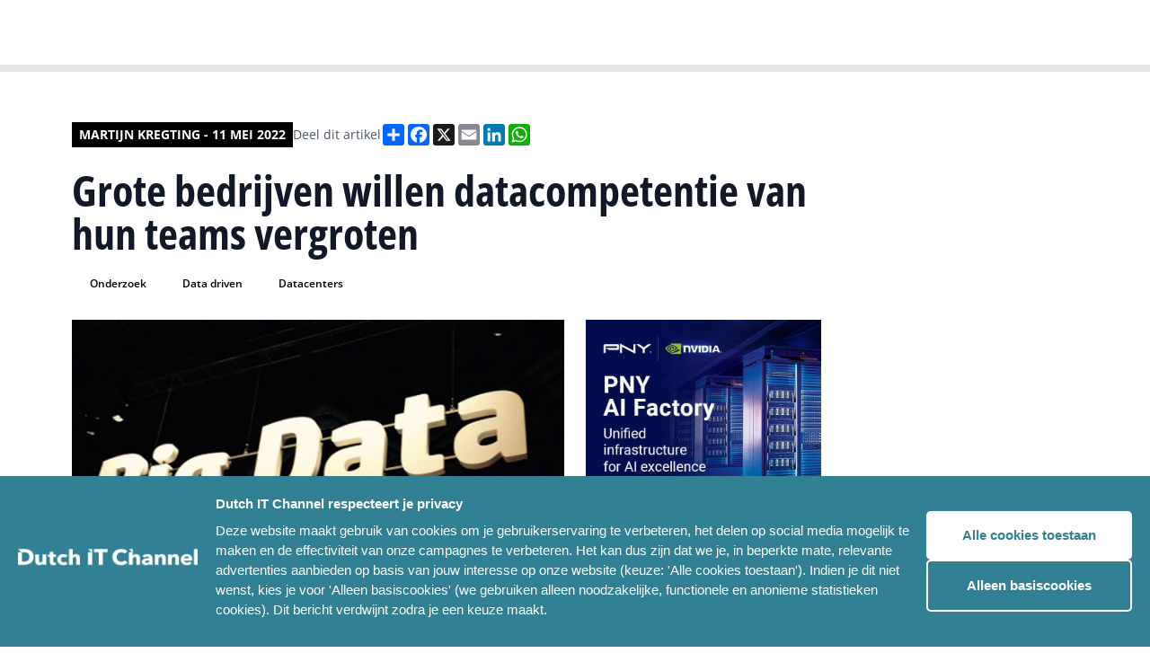

--- FILE ---
content_type: text/html; charset=UTF-8
request_url: https://www.dutchitchannel.nl/news/181150/grote-bedrijven-willen-datacompetentie-van-hun-teams-vergroten
body_size: 20568
content:


<!DOCTYPE html>
<html lang="en">
	<head>
		<meta charset="UTF-8"/>

		<meta name="viewport" content="width=device-width, initial-scale=1.0"/>

		<script type="module">!function(){const e=document.createElement("link").relList;if(!(e&&e.supports&&e.supports("modulepreload"))){for(const e of document.querySelectorAll('link[rel="modulepreload"]'))r(e);new MutationObserver((e=>{for(const o of e)if("childList"===o.type)for(const e of o.addedNodes)if("LINK"===e.tagName&&"modulepreload"===e.rel)r(e);else if(e.querySelectorAll)for(const o of e.querySelectorAll("link[rel=modulepreload]"))r(o)})).observe(document,{childList:!0,subtree:!0})}function r(e){if(e.ep)return;e.ep=!0;const r=function(e){const r={};return e.integrity&&(r.integrity=e.integrity),e.referrerpolicy&&(r.referrerPolicy=e.referrerpolicy),"use-credentials"===e.crossorigin?r.credentials="include":"anonymous"===e.crossorigin?r.credentials="omit":r.credentials="same-origin",r}(e);fetch(e.href,r)}}();</script>
<script type="module" src="/assets/assets/app.26d28ebb.js" crossorigin onload="e=new CustomEvent(&#039;vite-script-loaded&#039;, {detail:{path: &#039;src/app.js&#039;}});document.dispatchEvent(e);"></script>
<link href="/assets/assets/app.4063a434.css" rel="stylesheet">

				<link
		rel="stylesheet" href="/assets/styles/fonts.css"/>

				
			<link rel="stylesheet" href="/assets/styles/colors-dit.css"/>

			<link rel="apple-touch-icon" sizes="180x180" href="/favicon_dic/apple-touch-icon.png">
			<link rel="icon" type="image/png" sizes="32x32" href="/favicon_dic/favicon-32x32.png">
			<link rel="icon" type="image/png" sizes="16x16" href="/favicon_dic/favicon-16x16.png">
			<link rel="manifest" href="/favicon_dic/site.webmanifest">
			<link rel="mask-icon" href="/favicon_dic/safari-pinned-tab.svg" color="#5bbad5">
			<link rel="shortcut icon" href="/favicon_dic/favicon.ico">
			<meta name="msapplication-TileColor" content="#da532c">
			<meta name="msapplication-config" content="/favicon_dic/browserconfig.xml">
			<meta name="theme-color" content="#ffffff">

			
		
		<link rel="stylesheet" href="https://cdn.jsdelivr.net/npm/swiper@8/swiper-bundle.min.css"/>
		<link rel="stylesheet" href="https://cdn.jsdelivr.net/npm/@fancyapps/ui@4.0/dist/fancybox.css"/>
		<title>Dutch IT Channel
							-
				Grote bedrijven willen datacompetentie van hun teams vergroten
					</title>
		<script defer src="https://unpkg.com/alpinejs@3.10.3/dist/cdn.min.js"></script>
				<script src="https://cdn.jsdelivr.net/npm/swiper@8/swiper-bundle.min.js"></script>
				<script src="https://cdn.jsdelivr.net/npm/@fancyapps/ui@4.0/dist/fancybox.umd.js"></script>
				<script async src="https://platform.twitter.com/widgets.js" charset="utf-8"></script>
		<style>
									        [x-cloak] {
						            display: none;
						        }
						    </style>
						
						    <script>
						      window.dataLayer = window.dataLayer || [];
						    </script>
						
						    						
						    						    						    						
						    						      						        						      						      						      						    						      						      						      						        						      						    						      						      						        						      						      						    						      						        						      						      						      						    						
						  <title>Dutch IT Channel | Grote bedrijven willen datacompetentie van hun…</title>
<script>dataLayer = [];
(function(w,d,s,l,i){w[l]=w[l]||[];w[l].push({'gtm.start':
new Date().getTime(),event:'gtm.js'});var f=d.getElementsByTagName(s)[0],
j=d.createElement(s),dl=l!='dataLayer'?'&l='+l:'';j.async=true;j.src=
'https://www.googletagmanager.com/gtm.js?id='+i+dl;f.parentNode.insertBefore(j,f);
})(window,document,'script','dataLayer','GTM-KPVGL58');
</script><meta name="generator" content="SEOmatic">
<meta name="keywords" content="onderzoek, data driven, Datacenters">
<meta name="description" content="Grote bedrijven willen datacompetentie van hun teams vergroten">
<meta name="referrer" content="no-referrer-when-downgrade">
<meta name="robots" content="all">
<meta content="nl_NL" property="og:locale">
<meta content="Dutch IT Channel" property="og:site_name">
<meta content="website" property="og:type">
<meta content="https://www.dutchitchannel.nl/news/181150/grote-bedrijven-willen-datacompetentie-van-hun-teams-vergroten" property="og:url">
<meta content="Grote bedrijven willen datacompetentie van hun teams vergroten" property="og:title">
<meta content="Grote bedrijven willen datacompetentie van hun teams vergroten" property="og:description">
<meta content="https://dim-platform.transforms.svdcdn.com/production/uploads/articles/187767_big-data-analytics-wk-2021.jpg?w=1200&amp;h=630&amp;q=82&amp;auto=format&amp;fit=crop&amp;dm=1679988855&amp;s=9e1068a5eb553e1a2608cb639f1d2df0" property="og:image">
<meta content="1200" property="og:image:width">
<meta content="630" property="og:image:height">
<meta name="twitter:card" content="summary_large_image">
<meta name="twitter:creator" content="@">
<meta name="twitter:title" content="Grote bedrijven willen datacompetentie van hun teams vergroten">
<meta name="twitter:description" content="Grote bedrijven willen datacompetentie van hun teams vergroten">
<meta name="twitter:image" content="https://dim-platform.transforms.svdcdn.com/production/uploads/articles/187767_big-data-analytics-wk-2021.jpg?w=800&amp;h=418&amp;q=82&amp;auto=format&amp;fit=crop&amp;dm=1679988855&amp;s=d887dfba46b01f6333323b6a0bb93a74">
<meta name="twitter:image:width" content="800">
<meta name="twitter:image:height" content="418">
<link href="https://www.dutchitchannel.nl/news/181150/grote-bedrijven-willen-datacompetentie-van-hun-teams-vergroten" rel="canonical">
<link href="https://www.dutchitchannel.nl/" rel="home">
<link type="text/plain" href="https://www.dutchitchannel.nl/humans.txt" rel="author">
<link href="https://www.dutchitleaders.nl/news/181150/grote-bedrijven-willen-datacompetentie-van-hun-teams-vergroten" rel="alternate" hreflang="nl-nl">
<link href="https://www.dutchitchannel.nl/news/181150/grote-bedrijven-willen-datacompetentie-van-hun-teams-vergroten" rel="alternate" hreflang="x-default">
<link href="https://www.dutchitchannel.nl/news/181150/grote-bedrijven-willen-datacompetentie-van-hun-teams-vergroten" rel="alternate" hreflang="nl-nl">
<style>button[type=submit].ff-loading{display:inline-flex;flex-wrap:nowrap;align-items:center}button[type=submit].ff-loading:before{content:"";display:block;flex:1 0 11px;width:11px;height:11px;margin-right:10px;border-style:solid;border-width:2px;border-color:transparent transparent #fff #fff;border-radius:50%;animation:ff-loading .5s linear infinite}@keyframes ff-loading{0%{transform:rotate(0)}100%{transform:rotate(1turn)}}.freeform-pages{display:flex;padding:0;margin:0 0 10px;list-style:none}.freeform-pages li{margin:0 10px 0 0}.freeform-row{display:flex;justify-content:space-between;margin:0 -15px}.freeform-row .freeform-column{flex:1 0;padding:10px 0;margin:0 15px;box-sizing:border-box}.freeform-row .freeform-column>.freeform-row:first-child{margin-top:-10px}.freeform-row .freeform-column label{display:block}.freeform-row .freeform-column .input-group-one-line{display:flex;flex-wrap:wrap}.freeform-row .freeform-column .input-group-one-line label{padding-right:10px}.freeform-row .freeform-column .freeform-label{font-weight:bold}.freeform-row .freeform-column .freeform-label.freeform-required:after{content:"*";margin-left:5px;color:red}.freeform-row .freeform-column .freeform-input{width:100%;display:block;box-sizing:border-box}.freeform-row .freeform-column .freeform-input[type=checkbox],.freeform-row .freeform-column .freeform-input[type=radio]{width:auto;display:inline;margin-right:5px}.freeform-row .freeform-column .freeform-input.StripeElement{padding:4px 2px;border:1px solid #ccc;height:30px}.freeform-row .freeform-column .freeform-input-only-label{font-weight:normal}.freeform-row .freeform-column .freeform-input-only-label>.freeform-input{display:inline-block;width:auto;margin-right:5px}.freeform-row .freeform-column .freeform-errors,.freeform-row .freeform-column .ff-errors{list-style:none;padding:0;margin:5px 0 0}.freeform-row .freeform-column .freeform-errors>li,.freeform-row .freeform-column .ff-errors>li{color:red}.freeform-row .freeform-column .freeform-instructions{margin:0 0 5px;font-size:13px;color:#aba7a7}.freeform-row .freeform-column.freeform-column-content-align-left{display:flex;justify-content:flex-start}.freeform-row .freeform-column.freeform-column-content-align-left>button:not(:first-of-type){margin-left:5px}.freeform-row .freeform-column.freeform-column-content-align-center{display:flex;justify-content:center}.freeform-row .freeform-column.freeform-column-content-align-center>button:not(:first-of-type){margin-left:5px}.freeform-row .freeform-column.freeform-column-content-align-right{display:flex;justify-content:flex-end}.freeform-row .freeform-column.freeform-column-content-align-right>button:not(:first-of-type){margin-left:5px}.freeform-row .freeform-column.freeform-column-content-align-spread{display:flex;justify-content:space-between}.freeform-row .freeform-column.freeform-column-content-align-spread>button:not(:first-of-type){margin-left:5px}.ff-form-errors{padding:15px;border:1px solid #f5c6cb;background:#f8d7da;border-radius:5px;color:#721c24}.ff-form-errors>p{margin:0}.freeform-form-has-errors{color:#721c24}
</style></head>
						
						  <body class="text-base font-normal bg-white font-body"
						    x-data="{navbarIsOpen: false, scrollFromTop: false}"
						    x-init="window.pageYOffset > 60 ? scrollFromTop = true : scrollFromTop = false"
						    @scroll.window="window.pageYOffset > 60 ? scrollFromTop = true : scrollFromTop = false"
						    :class="{'overflow-hidden': navbarIsOpen, 'overflow-auto': !navbarIsOpen}"><noscript><iframe src="https://www.googletagmanager.com/ns.html?id=GTM-KPVGL58"
height="0" width="0" style="display:none;visibility:hidden"></iframe></noscript>

						                    

<header class="navigation navigation--brand-colors"
    :class="{'xl:h-20': !scrollFromTop, 'xl:h-14': scrollFromTop}">
    <div class="flex items-center justify-between w-full max-w-7xl space-x-5">
        <a href="/">
            <img src="/assets/images/logos/dit-logo-mobile--white.svg"
                alt="Dutch IT Chanel Logo mobile"
                class="block lg:hidden resize-none"/>
            <img src="/assets/images/logos/dit-logo-desktop--white.svg"
                alt="Dutch IT Chanel Logo desktop"
                class="hidden resize-none duration-200 lg:block trasition-all"
                :class="{'md:h-7': !scrollFromTop, 'md:h-6': scrollFromTop}"/>
        </a>
        <div class="flex flex-row-reverse space-x-1 space-x-reverse lgExtended:flex-row lgExtended:space-x-2">
                    <nav x-cloak class="flex lgExtended:block">
                <button 
                    class="p-2 nav-menu-button lgExtended:hidden nav-menu-button--brand-colors" 
                    @click="navbarIsOpen = !navbarIsOpen">
                    <img src="/assets/images/icons/hamburger.svg"
                        alt="Menu Icon"
                        class="h-4 w-3.5" />
                </button>
                <ul class="fixed left-0 right-0 top-[50px] min-h-screen p-4 space-y-0 transition duration-200 transform translate-x-full lgExtended:top-0 lgExtended:relative lgExtended:flex lgExtended:items-center lgExtended:min-h-0 lgExtended:space-x-2 lg:px-20 lgExtended:p-0 lgExtended:translate-x-0 navigation-items-container--brand-colors lg:transition-none"
                    :class="{'translate-x-full': !navbarIsOpen, 'translate-x-0 h-screen lgExtended:h-fit overflow-y-auto lgExtended:overflow-visible pb-20 lgExtended:pb-0': navbarIsOpen}">
                                                                <li
                                                            x-data="{navbarDropdownIsOpen: false}"
                                @mouseleave="navbarDropdownIsOpen = false"
                                class="nav-item--desktop"
                                                    >
                                                            <a
                                    href="https://www.dutchitchannel.nl/projecten/gartner-it-symposium-xpo-2025"                                    class="nav-item-link--desktop nav-item-link--desktop--brand-colors"
                                                                    >
                                    <span>Gartner</span>
                                </a>
                                                                                </li>
                                            <li
                                                            x-data="{navbarDropdownIsOpen: false}"
                                @mouseleave="navbarDropdownIsOpen = false"
                                class="nav-item--desktop"
                                                    >
                                                            <a
                                    href="https://www.dutchitchannel.nl/agenda"                                    class="nav-item-link--desktop nav-item-link--desktop--brand-colors"
                                                                    >
                                    <span>IT-agenda</span>
                                </a>
                                                                                </li>
                                            <li
                                                            x-data="{navbarDropdownIsOpen: false}"
                                @mouseleave="navbarDropdownIsOpen = false"
                                class="nav-item--desktop"
                                                    >
                                                            <span
                                    class="nav-item-link--desktop nav-item-link--desktop--brand-colors"
                                    @click="navbarDropdownIsOpen = !navbarDropdownIsOpen"
                                    x-on:click.prevent
                                    :class="{'' : navbarDropdownIsOpen}">
                                    <span>Meer</span>
                                                                            <img src="/assets/images/icons/chevron-down.svg"
                                            alt="Chevron Down Icon"
                                            class="nav-item-link__icon"
                                            :class="{'transform rotate-180': navbarDropdownIsOpen, 'transform rotate-0': !navbarDropdownIsOpen}"/>
                                                                    </span>
                                                                                        <ul
                                    class="nav-dropdown-links__container--desktop bg-brand-800"
                                    x-show="navbarDropdownIsOpen"
                                    @click.away="navbarDropdownIsOpen = false">
                                                            <li
                                                    >
                                                            <a href="https://www.dutchitchannel.nl/team"                                    class="nav-dropdown-link--desktop"
                                                                    >
                                    Ons team
                                </a>
                                                                                </li>
                                            <li
                                                    >
                                                            <a href="https://www.dutchitchannel.nl/partners"                                    class="nav-dropdown-link--desktop"
                                                                    >
                                    Partners
                                </a>
                                                                                </li>
                                            <li
                                                    >
                                                            <a href="https://www.dutchitchannel.nl/magazines"                                    class="nav-dropdown-link--desktop"
                                                                    >
                                    Magazines
                                </a>
                                                                                </li>
                                                    </ul>
                                                    </li>
                                            <li
                                                            x-data="{navbarDropdownIsOpen: false}"
                                @mouseleave="navbarDropdownIsOpen = false"
                                class="nav-item--desktop"
                                                    >
                                                            <a
                                    href="https://www.dutchitleaders.nl"                                    class="nav-item-link--desktop nav-item-link--desktop--brand-colors"
                                    target="_blank"                                >
                                    <span>Dutch IT Leaders</span>
                                        <img src="/assets/images/icons/external-link.svg"
                                            alt="External Link Icon" 
                                            class="ml-2" />
                                </a>
                                                                                </li>
                    
                                                                <li 
                                                            class="nav-accordion-item--mobile border-brand-300"
                                x-data="{accordionItemIsOpen: false}"
                                @mousedown.outside="accordionItemIsOpen = false"
                                                    >
                                                            <a href="https://www.dutchitchannel.nl/projecten/gartner-it-symposium-xpo-2025"                                    class="nav-accordion-item-button--mobile nav-accordion-item-button--mobile--brand-colors"
                                                                    >
                                    Gartner
                                </a>
                                                                                </li>
                                            <li 
                                                            class="nav-accordion-item--mobile border-brand-300"
                                x-data="{accordionItemIsOpen: false}"
                                @mousedown.outside="accordionItemIsOpen = false"
                                                    >
                                                            <a href="https://www.dutchitchannel.nl/agenda"                                    class="nav-accordion-item-button--mobile nav-accordion-item-button--mobile--brand-colors"
                                                                    >
                                    IT-agenda
                                </a>
                                                                                </li>
                                            <li 
                                                            class="nav-accordion-item--mobile border-brand-300"
                                x-data="{accordionItemIsOpen: false}"
                                @mousedown.outside="accordionItemIsOpen = false"
                                                    >
                                                            <button 
                                    type="button"
                                    class="nav-accordion-item-button--mobile nav-accordion-item-button--mobile--brand-colors"
                                    @click="accordionItemIsOpen !== true ? accordionItemIsOpen = true : accordionItemIsOpen = null">
                                    <span>Meer</span>
                                    <img src="/assets/images/icons/chevron-down.svg"
                                        alt="Chevron Down Icon" 
                                        class="h-2 transition duration-200"
                                        :class="{'transform rotate-180': accordionItemIsOpen, 'transform rotate-0': !accordionItemIsOpen}" />
                                </button>
														                                                            <ul 
                                    class="nav-accordion-body-links__container--mobile"
                                    :class="{'mb-3': accordionItemIsOpen}"
                                    x-ref="accordionItemBody" 
                                    x-bind:style="accordionItemIsOpen == true && 'max-height: ' + $refs.accordionItemBody.scrollHeight + 'px'">
                                                            <li 
                                                    >
                                                            <a href="https://www.dutchitchannel.nl/team" 
                                    class="nav-accordion-body-link--mobile nav-accordion-body-link--mobile--brand-colors"
                                                                    >
                                    Ons team
                                </a>
                                                                                </li>
                                            <li 
                                                    >
                                                            <a href="https://www.dutchitchannel.nl/partners" 
                                    class="nav-accordion-body-link--mobile nav-accordion-body-link--mobile--brand-colors"
                                                                    >
                                    Partners
                                </a>
                                                                                </li>
                                            <li 
                                                    >
                                                            <a href="https://www.dutchitchannel.nl/magazines" 
                                    class="nav-accordion-body-link--mobile nav-accordion-body-link--mobile--brand-colors"
                                                                    >
                                    Magazines
                                </a>
                                                                                </li>
                                                    </ul>
                                                    </li>
                                            <li 
                                                            class="nav-accordion-item--mobile border-brand-300"
                                x-data="{accordionItemIsOpen: false}"
                                @mousedown.outside="accordionItemIsOpen = false"
                                                    >
                                                            <a href="https://www.dutchitleaders.nl"                                    class="nav-accordion-item-button--mobile nav-accordion-item-button--mobile--brand-colors"
                                    target="_blank"                                >
                                    <span>Dutch IT Leaders</span>
                                    <img src="/assets/images/icons/external-link.svg"
                                        alt="External Link Icon" 
                                        class="ml-2" />
                                </a>
                                                                                </li>
                                    </ul>
            </nav>
            <a href="/zoeken" class="w-9 h-11 flex items-center self-center p-2 nav-search-link nav-search-link--brand-colors">
                <img src="/assets/images/icons/search.svg" class="w-5 h-5" alt="Search icon"/>
            </a>
        </div>
  </div>
</header>
						 	  <main class="overflow-hidden pt-14 md:pt-20">
						
						      						      						      
						      
	<div class="flex justify-center px-4 article-single lg:px-20 py-9 lg:py-14">
		<div class="w-full max-w-7xl">
			<article
				class="grid grid-cols-6 gap-4 article lg:grid-cols-12 lg:gap-6">
								<div class="col-span-6 lg:col-span-9 lg:row-span-1">
					<div class="flex flex-col-reverse gap-2.5 md:flex-row md:gap-3 md:items-center">
						<span class="author-name">
																								Martijn Kregting
																-
								11 mei 2022
													</span>
						<div class="sharing-links__container">
							<span class="sharing-links__title">
																	Deel dit artikel
															</span>
							<div class="flex flex-wrap gap-2.5">
								<div class="a2a_kit a2a_kit_size_24 a2a_default_style">
  <a class="a2a_dd" href="https://www.addtoany.com/share"></a>
  <a class="a2a_button_facebook"></a>
  <a class="a2a_button_x"></a>
  <a class="a2a_button_email"></a>
  <a class="a2a_button_linkedin"></a>
  <a class="a2a_button_whatsapp"></a>
</div>
<script>
  var a2a_config = a2a_config || {};
  a2a_config.locale = "nl";
</script>
<script async src="https://static.addtoany.com/menu/page.js"></script>							</div>
						</div>
					</div>
										
					<h1 class="title">
						Grote bedrijven willen datacompetentie van hun teams vergroten
					</h1>

					
						
					
											<div class="tags__container">
															<a href="https://www.dutchitchannel.nl/zoeken?tag=onderzoek"
  class="tag text-brand-800 bg-brand-300">
  Onderzoek
</a>
															<a href="https://www.dutchitchannel.nl/zoeken?tag=data-driven"
  class="tag text-brand-800 bg-brand-300">
  Data driven
</a>
															<a href="https://www.dutchitchannel.nl/zoeken?tag=datacenters"
  class="tag text-brand-800 bg-brand-300">
  Datacenters
</a>
													</div>
									</div>
												<div
					class="flex flex-col col-span-6 gap-4 lg:col-start-1 lg:col-end-7 lg:gap-6">
																										<div class="">
							<img class="content-image" src="https://dim-platform.transforms.svdcdn.com/production/uploads/articles/187767_big-data-analytics-wk-2021.jpg?w=1200&amp;q=82&amp;auto=format&amp;fit=crop&amp;dm=1679988855&amp;s=82cb23cd6ee0ecdc6494f032d738af1e" alt="Grote bedrijven willen datacompetentie van hun teams vergroten image"/>
						</div>
																					<div class="">
							<div class="content-text-with-redactor">
								<p><strong>65 procent van de IT-leiders van een aantal van 's werelds grootste bedrijven vindt het noodzakelijk de data-competentie van hun teams te vergroten. Zo willen ze concurrerend blijven en waarde uit data halen. Bij Europese bedrijven gaat het om 55 procent, vergeleken met 78 procent voor Noord-Amerikaanse bedrijven, 63 procent voor Latijns-Amerikaanse bedrijven en 48 procent voor Aziatische bedrijven. Dat blijkt uit onderzoek van datacenter-aanbieder Digital Realty.</strong></p>
<p>Het belang van het bijscholen van teams overtreft in aandacht van IT-leiders het investeren in kunstmatige intelligentie (59%). Het was zelfs het op een na populairste antwoord van de ondervraagden op de vraag wat voor hun bedrijven in de komende twee jaar de belangrijkste factor is om meer datagestuurde inzichten mogelijk te maken. Alleen het verbeteren van de data-infrastructuur (72%) scoort hoger.</p>
<p>Verder benadrukte 21 procent van alle respondenten dat het gebrek aan intern talent om data te analyseren en het gebrek aan talent om technische capaciteit op te bouwen (21%), tot de grootste obstakels behoren waar hun organisaties mee te maken hebben als ze waardevolle inzichten uit hun data willen halen.</p>
<h2>Blijvend concurreren</h2>
<p>Dat teams over de vaardigheden beschikken om waarde uit data te halen en van datagestuurde strategieën een prioriteit maken, is volgens IT-leiders van cruciaal belang om blijvend te concurreren in een wereld waar data steeds belangrijker wordt. Het onderzoek toont dat 75 procent van de bedrijven met een omzet van meer dan 1 miljard dollar een formele datastrategie in de planning-, adoptie- of uitvoeringsfase heeft. Van alle bedrijven wereldwijd is dit 63 procent van de bedrijven. Dat geeft volgens Digital Realty aan dat grotere bedrijven vanuit een dataperspectief iets voorlopen op de trend. Dit kan hen een voordeel opleveren ten opzichte van kleinere concurrenten naarmate de hoeveelheid data groeit en Data Gravity een grotere uitdaging wordt.</p>
<p>"Naarmate de hoeveelheid data wereldwijd exponentieel toeneemt, neemt het <a href="%5Burlprefix%5D681685/enrico-de-boer-interxion-nu-aan-de-slag-met-toekomstvaste-it-voor-morgen.html" target="_blank" rel="noreferrer noopener">Data Gravity</a>-effect onvermijdelijk toe, vooral als werknemers niet over de vaardigheden beschikken om de data effectief te verwerken", licht Dave McCrory, VP of Growth en Global Head of Insights and Analytics bij Digital Realty, toe. "Dit fenomeen zorgt ervoor dat grote hoeveelheden data voortdurend meer data aantrekken, waardoor het onmogelijk wordt om deze te verplaatsen, aan te passen, of er waarde uit te halen. Dit creëert barrières voor bedrijven en in plaats van dat data een stimulans is, kan het een averechts effect hebben.”</p>
<h2>Datagestuurde inzichten</h2>
<p>Uit het onderzoek blijkt verder nog dat 18 procent van de IT-leiders in Europa (17% wereldwijd) verwacht dat datagestuurde inzichten hen in de toekomst zullen helpen meer talent aan te trekken, wat suggereert dat mensen zich aangetrokken zullen voelen tot organisaties die efficiënt gebruikmaken van data. Dit leidt tot een cumulatief effect, waarbij de meer datavaardige bedrijven meer werknemers met datavaardigheden aantrekken en zo hun concurrentievoordeel opbouwen.</p>
							</div>
						</div>
					
					
					

											<div>
							<a href="/redactie" class="inline-flex px-4 py-2 font-semibold button--primary bg-brand-600">
								Tip de redactie
							</a>
						</div>
									</div>

								<div
					class="flex flex-col col-span-6 gap-4 lg:col-start-7 lg:col-end-13 lg:gap-6">
					
					<div class="grid grid-cols-1 gap-4 md:grid-cols-2 lg:gap-6">
													<a href="https://www.pny.com/en-eu/professional/solutions/pny-ai-factory?utm_source=dutshitchannel&amp;utm_medium=banner&amp;utm_campaign=ai_factory&amp;utm_content=672x560" target="_blank" onclick="
  trackBannerClick(
    722294, 
    'PNY 01-2026 BW', 
    'square', 
    '', 
    ''
  )">
  <img src="https://dim-platform.transforms.svdcdn.com/production/uploads/ads/pny-ai-factory-display-uk-672x560-1.jpg?w=672&amp;h=560&amp;auto=compress%2Cformat&amp;fit=crop&amp;dm=1768231327&amp;s=71fd2cccd80d9cbbab3938e80ff9c2af" alt="PNY 01-2026 BW" />
</a>

<script>
window.dataLayer = window.dataLayer || []; 
window.dataLayer.push({
  event: "banner_view",
  banners: [
      {
        banner_id: 722294,
        banner_name: 'PNY 01-2026 BW',
        banner_format: 'square',
        partner_id: '',
        partner_name: ''
      }
  ]
});
</script>						
											</div>

										

										

          
																																														<div class="">
															  <section class="related-events">
    <div class="md:flex md:justify-between md:items-center">
              <h2 class="text-2xl font-bold text-gray-900 uppercase md:text-3xl font-title">
          Dutch IT events
        </h2>
                    <a href="#"
          class="hidden py-2 font-semibold md:block button--primary bg-brand-600">
          Alle events
        </a>
          </div>
    <div class="related-events-swiper">
      <div class="flex flex-row swiper-wrapper">
                  

<div class="spotlight-item swiper-slide ">
      <a href="https://www.dutchitchannel.nl/evenementen/dutch-it-security-day-op-18-juni-2025"
      class="grid h-full grid-cols-1 grid-rows-1 overflow-hidden group">
                                              <div class="spotlight-item__background group-hover:scale-105"
        style="background-image: url(https://dim-platform.transforms.svdcdn.com/production/uploads/articles/trust-security-freepik-08-2023-WH.jpg?w=600&amp;h=600&amp;auto=compress%2Cformat&amp;fit=crop&amp;dm=1693382007&amp;s=530d985362e903750396bafd20bb8358)"></div>

      <div class="spotlight-item__foreground p-3 lg:p-4">
        <div class="foreground__body">
          <div class="foreground__article-type">
                                      <img src="/assets/images/icons/event-black.svg"
                alt="Event icon" />
                        <p class="article-type__text">
              Event
            </p>
          </div>
                      <p class="foreground__article-title text-xl">
              Dutch IT Security Day op 18 juni 2026
            </p>
                  </div>
      </div>
    </a>
  </div>
                  

<div class="spotlight-item swiper-slide ">
      <a href="https://www.dutchitchannel.nl/evenementen/dutch-it-channel-awards-2025"
      class="grid h-full grid-cols-1 grid-rows-1 overflow-hidden group">
                                              <div class="spotlight-item__background group-hover:scale-105"
        style="background-image: url(https://dim-platform.transforms.svdcdn.com/production/uploads/articles/dutch-it-channel-awards-2023-14-maart-2024-receptie-studio21-hilversum.jpg?w=600&amp;h=600&amp;auto=compress%2Cformat&amp;fit=crop&amp;dm=1710597728&amp;s=9f47b388a7f47073cec5999eaeb355d0)"></div>

      <div class="spotlight-item__foreground p-3 lg:p-4">
        <div class="foreground__body">
          <div class="foreground__article-type">
                                      <img src="/assets/images/icons/event-black.svg"
                alt="Event icon" />
                        <p class="article-type__text">
              Event
            </p>
          </div>
                      <p class="foreground__article-title text-xl">
              Dutch IT Channel Awards 2025
            </p>
                  </div>
      </div>
    </a>
  </div>
              </div>
    </div>
          <div class="flex mt-4 md:hidden">
        <a href="#"
          class="py-2 font-semibold button--primary bg-brand-600">
          Alle events
        </a>
      </div>
      </section>
  <!-- prettier-ignore-start -->
	<script>
		const relatedEventsSwiper = new Swiper('.related-events-swiper', { 
			direction: 'horizontal', 
			loop: false, 
			slidesPerView: "auto", 
			spaceBetween: 16,
			breakpoints: { 
				768: { spaceBetween: 24 }, 
			}, 
			a11y: true, 
			keyboardControl: true, 
			grabCursor: true, 
		});
	</script>
	<!-- prettier-ignore-end -->
							</div>
															</div>

				<div class="col-span-6">
																		<a href="https://events.digitalrealty.com/exploretheams11dataexchangezone" class="w-full flex h-full" target=&quot;_blank&quot; onclick="
																				  trackBannerClick(
																				    723093,
																				    'Digital Realty AMS11 BN',
																				    'horizontal',
																				    '215839',
																				    'Digital Realty'
																				  )">
			<img class="w-full" src="https://dim-platform.transforms.svdcdn.com/production/uploads/ads/DR_AMS11_Google_DataSovereign_Design_21Jan2026.png?w=971&amp;h=120&amp;auto=compress%2Cformat&amp;fit=crop&amp;dm=1769075706&amp;s=8472836c86d43cef1b6b427625d72cb5" alt="Digital Realty AMS11 BN"/>
		</a>

		<script>
window.dataLayer = window.dataLayer || []; 
window.dataLayer.push({
  event: "banner_view",
  banners: [
      {
        banner_id: 723093,
        banner_name: 'Digital Realty AMS11 BN',
        banner_format: 'horizontal',
        partner_id: '215839',
        partner_name: 'Digital Realty'
      }
  ]
});
</script>									</div>
																                          													<div class="col-span-6 lg:col-start-1 lg:col-end-7 lg:row-span-1">
						

<section class="related-articles-by-partner">
  <div>
    <div class="block">
      <div class="flex flex-col items-end">
	<svg class="divider-icon" width="100%" height="2" viewBox="0 0 628 2" fill="none" xmlns="http://www.w3.org/2000/svg" preserveAspectRatio="none">
		<rect width="628" height="2"/>
	</svg>
	<svg class="divider-icon" width="16" height="16" viewBox="0 0 16 16" fill="none" xmlns="http://www.w3.org/2000/svg">
		<path d="M16 0V16L0 0H16Z"/>
	</svg>
</div>    </div>
    <div>
      <h2 class="title">
        Meer over onderzoek
      </h2>

              
<div class="mt-4 highlight-item">
  <a href="https://www.dutchitchannel.nl/research/722730/co-selling-essentieel-voor-succes-in-it-sector" class="flex flex-row space-x-3 group">
          <div class="flex-shrink-0">
					<img class="object-cover w-16 lg:w-[90px]"
						src="https://dim-platform.transforms.svdcdn.com/production/uploads/articles/190596_customer-experience-cs-deal-business-aanbesteding-deals-foto-witold-kepinski.jpg?w=180&amp;h=140&amp;auto=compress%2Cformat&amp;fit=crop&amp;dm=1679989844&amp;s=fda117cc667f70f0a8ba0af005b73a53"
						alt="Co-selling essentieel voor succes in IT-sector" />
      </div>
        <div class="flex flex-col">
              <div class="flex flex-row flex-wrap items-center space-x-1 text-sm text-gray-500">
                                <svg class="fill-gray-500" width="16" height="11" viewBox="0 0 16 11" fill="none" xmlns="http://www.w3.org/2000/svg">
<path d="M15.2188 0H2.53125C2.14844 0 1.875 0.300781 1.875 0.65625V0.875H0.78125C0.398438 0.875 0.125 1.17578 0.125 1.53125V8.96875C0.125 9.81641 0.808594 10.5 1.65625 10.5H14.5625C15.2734 10.5 15.875 9.92578 15.875 9.1875V0.65625C15.875 0.300781 15.5742 0 15.2188 0ZM1.65625 9.1875C1.51953 9.1875 1.4375 9.10547 1.4375 8.96875V2.1875H1.875V8.96875C1.875 9.10547 1.76562 9.1875 1.65625 9.1875ZM8.10938 8.75H3.95312C3.76172 8.75 3.625 8.61328 3.625 8.42188V8.20312C3.625 8.03906 3.76172 7.875 3.95312 7.875H8.10938C8.27344 7.875 8.4375 8.03906 8.4375 8.20312V8.42188C8.4375 8.61328 8.27344 8.75 8.10938 8.75ZM13.7969 8.75H9.64062C9.44922 8.75 9.3125 8.61328 9.3125 8.42188V8.20312C9.3125 8.03906 9.44922 7.875 9.64062 7.875H13.7969C13.9609 7.875 14.125 8.03906 14.125 8.20312V8.42188C14.125 8.61328 13.9609 8.75 13.7969 8.75ZM8.10938 6.125H3.95312C3.76172 6.125 3.625 5.98828 3.625 5.79688V5.57812C3.625 5.41406 3.76172 5.25 3.95312 5.25H8.10938C8.27344 5.25 8.4375 5.41406 8.4375 5.57812V5.79688C8.4375 5.98828 8.27344 6.125 8.10938 6.125ZM13.7969 6.125H9.64062C9.44922 6.125 9.3125 5.98828 9.3125 5.79688V5.57812C9.3125 5.41406 9.44922 5.25 9.64062 5.25H13.7969C13.9609 5.25 14.125 5.41406 14.125 5.57812V5.79688C14.125 5.98828 13.9609 6.125 13.7969 6.125ZM13.7969 3.5H3.95312C3.76172 3.5 3.625 3.36328 3.625 3.17188V2.07812C3.625 1.91406 3.76172 1.75 3.95312 1.75H13.7969C13.9609 1.75 14.125 1.91406 14.125 2.07812V3.17188C14.125 3.36328 13.9609 3.5 13.7969 3.5Z"/>
</svg>
          																														<span class="not-italic capitalize">Research -&nbsp</span>
																							<span>Witold Kepinski -&nbsp</span>
																						<span>22-01-2026</span>
					        </div>
      
              <p class="text-sm font-semibold text-gray-900 group-hover:underline">
          Co-selling essentieel voor succes in IT-sector
        </p>
                    <p class="mt-1 text-xs font-bold text-gray-500 uppercase lg:block">
                                    sales,                                                onderzoek,                              </p>
          </div>
  </a>
</div>
              
<div class="mt-4 highlight-item">
  <a href="https://www.dutchitchannel.nl/research/722994/geoeconomische-confrontatie-grootste-dreiging-voor-wereldorde" class="flex flex-row space-x-3 group">
          <div class="flex-shrink-0">
					<img class="object-cover w-16 lg:w-[90px]"
						src="https://dim-platform.transforms.svdcdn.com/production/uploads/articles/geopolitiek-geopolitics-foto-januari-2025-wk.jpg?w=180&amp;h=140&amp;auto=compress%2Cformat&amp;fit=crop&amp;dm=1768204308&amp;s=4258da6c124f747260b4fc8f78c95a10"
						alt="Geo-economische confrontatie grootste dreiging voor wereldorde" />
      </div>
        <div class="flex flex-col">
              <div class="flex flex-row flex-wrap items-center space-x-1 text-sm text-gray-500">
                                <svg class="fill-gray-500" width="16" height="11" viewBox="0 0 16 11" fill="none" xmlns="http://www.w3.org/2000/svg">
<path d="M15.2188 0H2.53125C2.14844 0 1.875 0.300781 1.875 0.65625V0.875H0.78125C0.398438 0.875 0.125 1.17578 0.125 1.53125V8.96875C0.125 9.81641 0.808594 10.5 1.65625 10.5H14.5625C15.2734 10.5 15.875 9.92578 15.875 9.1875V0.65625C15.875 0.300781 15.5742 0 15.2188 0ZM1.65625 9.1875C1.51953 9.1875 1.4375 9.10547 1.4375 8.96875V2.1875H1.875V8.96875C1.875 9.10547 1.76562 9.1875 1.65625 9.1875ZM8.10938 8.75H3.95312C3.76172 8.75 3.625 8.61328 3.625 8.42188V8.20312C3.625 8.03906 3.76172 7.875 3.95312 7.875H8.10938C8.27344 7.875 8.4375 8.03906 8.4375 8.20312V8.42188C8.4375 8.61328 8.27344 8.75 8.10938 8.75ZM13.7969 8.75H9.64062C9.44922 8.75 9.3125 8.61328 9.3125 8.42188V8.20312C9.3125 8.03906 9.44922 7.875 9.64062 7.875H13.7969C13.9609 7.875 14.125 8.03906 14.125 8.20312V8.42188C14.125 8.61328 13.9609 8.75 13.7969 8.75ZM8.10938 6.125H3.95312C3.76172 6.125 3.625 5.98828 3.625 5.79688V5.57812C3.625 5.41406 3.76172 5.25 3.95312 5.25H8.10938C8.27344 5.25 8.4375 5.41406 8.4375 5.57812V5.79688C8.4375 5.98828 8.27344 6.125 8.10938 6.125ZM13.7969 6.125H9.64062C9.44922 6.125 9.3125 5.98828 9.3125 5.79688V5.57812C9.3125 5.41406 9.44922 5.25 9.64062 5.25H13.7969C13.9609 5.25 14.125 5.41406 14.125 5.57812V5.79688C14.125 5.98828 13.9609 6.125 13.7969 6.125ZM13.7969 3.5H3.95312C3.76172 3.5 3.625 3.36328 3.625 3.17188V2.07812C3.625 1.91406 3.76172 1.75 3.95312 1.75H13.7969C13.9609 1.75 14.125 1.91406 14.125 2.07812V3.17188C14.125 3.36328 13.9609 3.5 13.7969 3.5Z"/>
</svg>
          																														<span class="not-italic capitalize">Research -&nbsp</span>
																							<span>Witold Kepinski -&nbsp</span>
																						<span>21-01-2026</span>
					        </div>
      
              <p class="text-sm font-semibold text-gray-900 group-hover:underline">
          Geo-economische confrontatie grootste dreiging voor wereldorde
        </p>
                    <p class="mt-1 text-xs font-bold text-gray-500 uppercase lg:block">
                                    onderzoek,                                                economie,                                                geopolitiek,                                                Maatschappij,                              </p>
          </div>
  </a>
</div>
              
<div class="mt-4 highlight-item">
  <a href="https://www.dutchitchannel.nl/research/722909/europa-tussen-hamer-en-aambeeld-in-nieuwe-wereldorde" class="flex flex-row space-x-3 group">
          <div class="flex-shrink-0">
					<img class="object-cover w-16 lg:w-[90px]"
						src="https://dim-platform.transforms.svdcdn.com/production/uploads/articles/181039_canalys-china-usa-vs-brazier-handel-handelsoorlog.jpg?w=180&amp;h=140&amp;auto=compress%2Cformat&amp;fit=crop&amp;dm=1679986482&amp;s=b653878fd4a668d76ec94df447ba6eff"
						alt="Europa tussen hamer en aambeeld in nieuwe wereldorde" />
      </div>
        <div class="flex flex-col">
              <div class="flex flex-row flex-wrap items-center space-x-1 text-sm text-gray-500">
                                <svg class="fill-gray-500" width="16" height="11" viewBox="0 0 16 11" fill="none" xmlns="http://www.w3.org/2000/svg">
<path d="M15.2188 0H2.53125C2.14844 0 1.875 0.300781 1.875 0.65625V0.875H0.78125C0.398438 0.875 0.125 1.17578 0.125 1.53125V8.96875C0.125 9.81641 0.808594 10.5 1.65625 10.5H14.5625C15.2734 10.5 15.875 9.92578 15.875 9.1875V0.65625C15.875 0.300781 15.5742 0 15.2188 0ZM1.65625 9.1875C1.51953 9.1875 1.4375 9.10547 1.4375 8.96875V2.1875H1.875V8.96875C1.875 9.10547 1.76562 9.1875 1.65625 9.1875ZM8.10938 8.75H3.95312C3.76172 8.75 3.625 8.61328 3.625 8.42188V8.20312C3.625 8.03906 3.76172 7.875 3.95312 7.875H8.10938C8.27344 7.875 8.4375 8.03906 8.4375 8.20312V8.42188C8.4375 8.61328 8.27344 8.75 8.10938 8.75ZM13.7969 8.75H9.64062C9.44922 8.75 9.3125 8.61328 9.3125 8.42188V8.20312C9.3125 8.03906 9.44922 7.875 9.64062 7.875H13.7969C13.9609 7.875 14.125 8.03906 14.125 8.20312V8.42188C14.125 8.61328 13.9609 8.75 13.7969 8.75ZM8.10938 6.125H3.95312C3.76172 6.125 3.625 5.98828 3.625 5.79688V5.57812C3.625 5.41406 3.76172 5.25 3.95312 5.25H8.10938C8.27344 5.25 8.4375 5.41406 8.4375 5.57812V5.79688C8.4375 5.98828 8.27344 6.125 8.10938 6.125ZM13.7969 6.125H9.64062C9.44922 6.125 9.3125 5.98828 9.3125 5.79688V5.57812C9.3125 5.41406 9.44922 5.25 9.64062 5.25H13.7969C13.9609 5.25 14.125 5.41406 14.125 5.57812V5.79688C14.125 5.98828 13.9609 6.125 13.7969 6.125ZM13.7969 3.5H3.95312C3.76172 3.5 3.625 3.36328 3.625 3.17188V2.07812C3.625 1.91406 3.76172 1.75 3.95312 1.75H13.7969C13.9609 1.75 14.125 1.91406 14.125 2.07812V3.17188C14.125 3.36328 13.9609 3.5 13.7969 3.5Z"/>
</svg>
          																														<span class="not-italic capitalize">Research -&nbsp</span>
																							<span>Witold Kepinski -&nbsp</span>
																						<span>21-01-2026</span>
					        </div>
      
              <p class="text-sm font-semibold text-gray-900 group-hover:underline">
          Europa tussen hamer en aambeeld in nieuwe wereldorde
        </p>
                    <p class="mt-1 text-xs font-bold text-gray-500 uppercase lg:block">
                                    geopolitiek,                                                onderzoek,                                                Politiek,                                                economie,                                                technologie                                                                                                </p>
          </div>
  </a>
</div>
      
      <div class="flex mt-4">
        <a href="/zoeken?tag=onderzoek"
          class="px-4 py-2 font-semibold button--primary bg-brand-600 lg:py-3 lg:px-5">
          Alles over onderzoek
        </a>
      </div>
    </div>
  </div>
</section>
					</div>

					  <script>
    window.dataLayer = window.dataLayer || [];
    window.dataLayer.push({
      event: "content_list",
      content_list_name: "singleArticleRelatedByTag",
      items: 
        [{
            position: 1,
            content_id: 722730,
			      content_type: "research",
            url: "https://www.dutchitchannel.nl/research/722730/co-selling-essentieel-voor-succes-in-it-sector",
            title: "Co-selling essentieel voor succes in IT-sector",
            date_created: "2026-01-22",
			      date_updated: "2026-01-22",
            tags: [ "sales","onderzoek" ],
            is_spotlight: false,
			      is_highlight: true,
            author: "Witold Kepinski",
                                  }]
      });
  </script>
    <script>
    window.dataLayer = window.dataLayer || [];
    window.dataLayer.push({
      event: "content_list",
      content_list_name: "singleArticleRelatedByTag",
      items: 
        [{
            position: 2,
            content_id: 722994,
			      content_type: "research",
            url: "https://www.dutchitchannel.nl/research/722994/geoeconomische-confrontatie-grootste-dreiging-voor-wereldorde",
            title: "Geo-economische confrontatie grootste dreiging voor wereldorde",
            date_created: "2026-01-21",
			      date_updated: "2026-01-21",
            tags: [ "onderzoek","economie","geopolitiek","Maatschappij" ],
            is_spotlight: false,
			      is_highlight: false,
            author: "Witold Kepinski",
                                  }]
      });
  </script>
    <script>
    window.dataLayer = window.dataLayer || [];
    window.dataLayer.push({
      event: "content_list",
      content_list_name: "singleArticleRelatedByTag",
      items: 
        [{
            position: 3,
            content_id: 722909,
			      content_type: "research",
            url: "https://www.dutchitchannel.nl/research/722909/europa-tussen-hamer-en-aambeeld-in-nieuwe-wereldorde",
            title: "Europa tussen hamer en aambeeld in nieuwe wereldorde",
            date_created: "2026-01-21",
			      date_updated: "2026-01-20",
            tags: [ "geopolitiek","onderzoek","Politiek","economie","technologie","ai","Cloud","Quantum Computing" ],
            is_spotlight: false,
			      is_highlight: false,
            author: "Witold Kepinski",
                                  }]
      });
  </script>
  

																							<div class="col-span-6 lg:col-start-7 lg:col-end-13 lg:row-span-1">
							<section class="article-author">
  <div class="flex flex-col items-end">
	<svg class="divider-icon" width="100%" height="2" viewBox="0 0 628 2" fill="none" xmlns="http://www.w3.org/2000/svg" preserveAspectRatio="none">
		<rect width="628" height="2"/>
	</svg>
	<svg class="divider-icon" width="16" height="16" viewBox="0 0 16 16" fill="none" xmlns="http://www.w3.org/2000/svg">
		<path d="M16 0V16L0 0H16Z"/>
	</svg>
</div>  <div>
          <h2 class="article-author--title">
        Over Martijn Kregting
      </h2>
              <div class="article-author__body">
        <div class="article-author--author-social-information">
          <div class="article-author--author-avatar__container">
                          <img class="article-author--author-avatar"
                src="https://dim-platform.transforms.svdcdn.com/production/uploads/articles/MK2.png?w=840&amp;h=908&amp;auto=compress%2Cformat&amp;fit=crop&amp;dm=1679990412&amp;s=a29aaf521bc2c41a8cf1f08da0542b8b"
                alt="Martijn Kregting" />
                      </div>
                      <div class="article-author__author-links__wrapper">
                              <a href="https://www.linkedin.com/in/martijn-kregting-a89b874/" target="_blank">
                                    <svg width="21"
                    height="20"
                    viewBox="0 0 21 20"
                    fill="none"
                    xmlns="http://www.w3.org/2000/svg"
                    class="fill-brand-600">
                    <path d="M19.2853 0C19.6722 0 19.9996 0.14881 20.2674 0.446429C20.5651 0.714286 20.7139 1.04167 20.7139 1.42857V18.5714C20.7139 18.9583 20.5651 19.2857 20.2674 19.5536C19.9996 19.8512 19.6722 20 19.2853 20H2.14244C1.75553 20 1.41327 19.8512 1.11565 19.5536C0.847796 19.2857 0.713867 18.9583 0.713867 18.5714V1.42857C0.713867 1.04167 0.847796 0.714286 1.11565 0.446429C1.41327 0.14881 1.75553 0 2.14244 0H19.2853ZM6.7853 17.1429V7.58929H3.79422V17.1429H6.7853ZM4.06208 5.80357C4.38946 6.13095 4.79125 6.29464 5.26744 6.29464C5.74363 6.29464 6.14541 6.13095 6.4728 5.80357C6.82994 5.44643 7.00851 5.04464 7.00851 4.59821C7.00851 4.12202 6.82994 3.72024 6.4728 3.39286C6.14541 3.03571 5.74363 2.85714 5.26744 2.85714C4.79125 2.85714 4.38946 3.03571 4.06208 3.39286C3.7347 3.72024 3.57101 4.12202 3.57101 4.59821C3.57101 5.04464 3.7347 5.44643 4.06208 5.80357ZM17.8567 17.1429V11.9196C17.8567 10.4315 17.6037 9.3006 17.0978 8.52679C16.6216 7.75298 15.699 7.36607 14.3299 7.36607C13.6454 7.36607 13.0502 7.51488 12.5442 7.8125C12.068 8.11012 11.7258 8.46726 11.5174 8.88393H11.4728V7.58929H8.61565V17.1429H11.6067V12.4107C11.6067 11.6667 11.7258 11.0714 11.9639 10.625C12.202 10.1786 12.6633 9.95536 13.3478 9.95536C13.7049 9.95536 14.0026 10.0298 14.2407 10.1786C14.4787 10.3274 14.6276 10.5506 14.6871 10.8482C14.7764 11.1458 14.8359 11.4137 14.8657 11.6518C14.8954 11.8601 14.9103 12.1429 14.9103 12.5V17.1429H17.8567Z" />
                  </svg>
                                  </a>
                              <a href="https://twitter.com/dutchitleaders" target="_blank">
                                    <svg width="21"
                    height="20"
                    viewBox="0 0 21 20"
                    fill="none"
                    xmlns="http://www.w3.org/2000/svg"
                    class="fill-brand-600">
                    <path d="M18.7141 0H2.99979C1.79443 0 0.856934 0.982143 0.856934 2.14286V17.8571C0.856934 19.0625 1.79443 20 2.99979 20H18.7141C19.8748 20 20.8569 19.0625 20.8569 17.8571V2.14286C20.8569 0.982143 19.8748 0 18.7141 0ZM16.5266 7.09821C16.5266 7.23214 16.5266 7.36607 16.5266 7.5C16.5266 11.3393 13.5801 15.8036 8.17836 15.8036C6.52658 15.8036 5.00872 15.3571 3.71408 14.5089C3.93729 14.5536 4.16051 14.5536 4.38372 14.5536C5.76765 14.5536 7.01765 14.0625 8.04443 13.3036C6.74979 13.2589 5.67836 12.4107 5.27658 11.25C5.76765 11.3393 6.16943 11.3393 6.61586 11.2054C5.27658 10.9375 4.29443 9.77679 4.29443 8.34822V8.30357C4.65158 8.52679 5.09801 8.66072 5.58908 8.66072C4.78551 8.125 4.29443 7.23214 4.29443 6.25C4.29443 5.66964 4.42836 5.17857 4.69622 4.73214C6.12479 6.51786 8.31229 7.67857 10.723 7.8125C10.3212 5.84822 11.7944 4.19643 13.5801 4.19643C14.4284 4.19643 15.1873 4.55357 15.723 5.13393C16.3926 5 17.0176 4.77679 17.598 4.41964C17.3748 5.13393 16.8837 5.66964 16.3034 6.02679C16.8837 5.98214 17.4641 5.80357 17.9998 5.58036C17.598 6.16071 17.0623 6.69643 16.5266 7.09821Z" />
                  </svg>

                                  </a>
                          </div>
                  </div>
        <div class="article-author--author-description">
          <div>
                          <p class="article-author--summary">
                Schrijven maakt sinds ik mij kan herinneren een flink deel uit van wie ik ben. Als redacteur voor uitgevers zoals Dutch IT én als auteur van fantasy-, science fiction- en horrorverhalen en -boeken.
              </p>
                                      <p class="article-author--description-text">
                IT en innovatie staan in beide aspecten van mijn leven centraal. Of het nou gaat over de impact van technologie in een zakelijk artikel of een alternatieve wereld in een 19e eeuwse setting.
              </p>
                      </div>
                      <div>
              <a href="https://www.dutchitchannel.nl/authors/martijnkregting"
                class="py-2 font-semibold button--primary bg-brand-600 max-w-fit whitespace-nowrap">
                Auteur pagina
              </a>
            </div>
                  </div>
      </div>
      </div>
</section>
						</div>
													
			</article>
		</div>
	</div>
	<section class="newsletter freeform--regular">
  <div class="flex justify-center px-4 bg-brand-200 lg:px-20 py-9 md:pt-14 md:pb-16">
    <div class="w-full max-w-7xl">
      <div class="grid gap-4 md:gap-10">
        <div>
                      <h2 class="title">
              Wil jij dagelijkse updates?
            </h2>
                                <p class="mt-2 text-base text-gray-900 md:text-xl">
              Schrijf je dan in voor onze nieuwsbrief!
            </p>
                  </div>
          
<form  method="post" data-freeform data-id="dd43ea-form-kyJXVDloY-XNBk1akMK-2OpGCOhcEqzSNv3YGAasNwUcLQyUVYGJNEWMMWsR" data-handle="newsletter" data-ajax data-disable-submit data-success-message="Je aanmelding wordt verwerkt." data-error-message="Sorry, er is een fout opgetreden bij het indienen van het formulier. Controleer de velden hieronder en probeer het opnieuw." data-gtm data-gtm-event-name="form_submit_newsletter_dic" >
<div class="freeform_form_handle" style="position: absolute !important; width: 0 !important; height: 0 !important; overflow: hidden !important;" aria-hidden="true" tabindex="-1"><label aria-hidden="true" tabindex="-1" for="freeform_form_handle">Leave this field blank</label><input type="text" value="" name="freeform_form_handle" id="freeform_form_handle" aria-hidden="true" autocomplete="off" tabindex="-1" /></div><input type="hidden" name="freeform_payload" value="3usASRodNOXRQ8SU/sef9jQ1ZGQ4ZTVhYTU4N2VmYWZjMjdiNTQ2Y2Y3ZWNiNzZiOTRiY2M1OGRjNTZlZGMzYzIwYjNiZWFkMmMzZGNjYTGxOBIFcDyZsdNsZaRjpjIlYS2rA8FMSjPMwLRsbZsdLuaIsi7vVpIqp9q2BT5IKP2fxTHK/WNHsH2K2j8vEFOXCudoi7IMTfiMr55nxiuPnfpT6cZ+o4Ffbt1LFb1rypJab3gmrk5eBtwjl4kkfXVxhi4S0jjKb6q0oA8izIkWPW3SBbnzQCEClMm4PJerKYwWXcUIKwcZJXOdOXANeGNRdwMSlHdBP0CHGb3oB8T/ElvJGn04wvmaMiM+orRo9lY32+Km/DsiBhl7GvFlqFI5H7+XhucCH5/AywRG7mFBwiqpiItLlvbCT5uq+T2a+mqHFsi24nnWR1wRh25ZbNOL6jL971nwZPsQd84D594xZg==" />
<input type="hidden" name="formHash" value="kyJXVDloY-XNBk1akMK-2OpGCOhcEqzSNv3YGAasNwUcLQyUVYGJNEWMMWsR" />
<input type="hidden" name="CRAFT_CSRF_TOKEN" value="aleg6cDxvUMQQ9dDfOgdiY4_mVf24k0iIkIWlKwX5BscXFJ5tv7kcFkS87D2s9l1dAqxEQmnb8W8a885w9o3dXUQO_n5IKZWdhkUSc-PkBM=" />
<input type="hidden" name="freeform-action" value="submit" />
<div id="dd43ea-form-kyJXVDloY-XNBk1akMK-2OpGCOhcEqzSNv3YGAasNwUcLQyUVYGJNEWMMWsR" data-scroll-anchor style="display: none;"></div>
<input type="hidden" name="action" value="freeform/submit" />

<script>
  var form = document.querySelector('[data-id="dd43ea-form-kyJXVDloY-XNBk1akMK-2OpGCOhcEqzSNv3YGAasNwUcLQyUVYGJNEWMMWsR"]');
  if (form) {
    form.addEventListener("freeform-stripe-styling", function (event) {
      event.detail.base = {
        fontSize: "16px",
        fontFamily: "-apple-system,BlinkMacSystemFont,\"Segoe UI\",Roboto,\"Helvetica Neue\",Arial,sans-serif,\"Apple Color Emoji\",\"Segoe UI Emoji\",\"Segoe UI Symbol\",\"Noto Color Emoji\"",
      }
    })
  }
</script>




<div class="freeform-row ">
                <div class="freeform-column  ff-fieldtype-text">
        <label for="form-input-naam" class="freeform-label freeform-required">Naam</label>
<input  class="freeform-input " name="naam" type="text" id="form-input-naam" placeholder="Naam" data-required/>

                
    </div>
                <div class="freeform-column  ff-fieldtype-text">
        <label for="form-input-bedrijf" class="freeform-label freeform-required">Bedrijf</label>
<input  class="freeform-input " name="bedrijf" type="text" id="form-input-bedrijf" placeholder="Bedrijf" data-required/>

                
    </div>
                <div class="freeform-column  ff-fieldtype-email">
        <label for="form-input-email" class="freeform-label freeform-required">Email</label>
<input  class="freeform-input" name="email" type="email" id="form-input-email" placeholder="E-mailadres" data-required/>

                
    </div>
                            <div class="freeform-column  freeform-column-content-align-left ff-fieldtype-submit">
        <button  class data-freeform-action="submit" type="submit" name="form_page_submit">Versturen</button>

                
    </div>
    </div>

</form>

      </div>
    </div>
  </div>
</section>

	<script>
window.dataLayer = window.dataLayer || []; 
window.dataLayer.push({
	event: "content_view",
 	item: 
	    {
			content_id: 181150,
			content_type: "news",
			url: "https://www.dutchitchannel.nl/news/181150/grote-bedrijven-willen-datacompetentie-van-hun-teams-vergroten",
			title: "Grote bedrijven willen datacompetentie van hun teams vergroten",
			date_created: "2022-05-11",
			date_updated: "2023-03-15",
			tags: [ "onderzoek","data driven","Datacenters" ],
			is_spotlight: false,
			is_highlight: false,
			author: "Martijn Kregting",
            			}
});
</script>
												            			
						    </main>
						        
<footer class="footer">
  <div class="flex justify-center px-4 lg:px-20 py-9 md:py-14">
    <div class="w-full max-w-7xl">
      <ul class="md:columns-2 lg:columns-3 xl:columns-4 md:grid-flow-col">
                          <li class="footer-section--desktop"             style="padding-top: 1rem">
                          <p class="footer-section-title--desktop">
                Projecten
              </p>
                                      <ul class="mt-2">
                          <li class="footer-section--desktop"             >
                          <a href="https://www.dutchitchannel.nl/projecten/cloud-project"                class="footer-section-link--desktop"
                              >
                Cloud
              </a>
                                  </li>
                      </ul>
                      </li>
                  <li class="footer-section--desktop"             style="padding-top: 1rem">
                          <p class="footer-section-title--desktop">
                Dutch IT Channel
              </p>
                                      <ul class="mt-2">
                          <li class="footer-section--desktop"             >
                          <a href="https://www.dutchitchannel.nl/evenementen"                class="footer-section-link--desktop"
                              >
                Alle evenementen
              </a>
                                  </li>
                  <li class="footer-section--desktop"             >
                          <a href="https://www.dutchitchannel.nl/team"                class="footer-section-link--desktop"
                              >
                Ons team
              </a>
                                  </li>
                  <li class="footer-section--desktop"             >
                          <a href="https://www.dutchitchannel.nl/"                class="footer-section-link--desktop"
                              >
                Homepage
              </a>
                                  </li>
                  <li class="footer-section--desktop"             >
                          <a href="https://www.dutchitchannel.nl/magazines"                class="footer-section-link--desktop"
                              >
                Magazines
              </a>
                                  </li>
                  <li class="footer-section--desktop"             >
                          <a href="https://www.dutchitchannel.nl/pagina/colofon"                class="footer-section-link--desktop"
                              >
                Colofon
              </a>
                                  </li>
                  <li class="footer-section--desktop"             >
                          <a href="https://www.canva.com/design/DAFM9nYTj-A/D0uUy91JD21LcKAVN3x1zw/view"                class="footer-section-link--desktop"
                target="_blank"              >
                Marketing mogelijkheden 2026
              </a>
                                  </li>
                  <li class="footer-section--desktop"             >
                          <a href="https://www.canva.com/design/DAF-2JfHcSI/7URMqBceW1RiD2byknOF7g/view?utm_content=DAF-2JfHcSI&amp;utm_campaign=designshare&amp;utm_medium=link&amp;utm_source=editor"                class="footer-section-link--desktop"
                target="_blank"              >
                Event mogelijkheden 2026
              </a>
                                  </li>
                  <li class="footer-section--desktop"             >
                          <a href="https://www.canva.com/design/DAF66DBrTzc/5_g4Ix-BefE0mNwCNMjQuw/view?utm_content=DAF66DBrTzc&amp;utm_campaign=designshare&amp;utm_medium=link&amp;utm_source=editor"                class="footer-section-link--desktop"
                target="_blank"              >
                Advertising opportunities 2026 ENG
              </a>
                                  </li>
                  <li class="footer-section--desktop"             >
                          <a href="https://www.canva.com/design/DAGAJS2bt3k/tVQbp1Ue0wShj4vL6nuK3g/view?utm_content=DAGAJS2bt3k&amp;utm_campaign=designshare&amp;utm_medium=link&amp;utm_source=editor"                class="footer-section-link--desktop"
                target="_blank"              >
                Event opportunities 2026 ENG
              </a>
                                  </li>
                      </ul>
                      </li>
                  <li class="footer-section--desktop"             style="padding-top: 1rem">
                          <p class="footer-section-title--desktop">
                Onze samenwerkingen
              </p>
                                      <ul class="mt-2">
                          <li class="footer-section--desktop"             >
                          <a href="https://www.dutchitchannel.nl/partners/canalys"                class="footer-section-link--desktop"
                              >
                Canalys
              </a>
                                  </li>
                  <li class="footer-section--desktop"             >
                          <a href="https://www.dutchitchannel.nl/partners/cloudlunch"                class="footer-section-link--desktop"
                              >
                CloudLunch
              </a>
                                  </li>
                  <li class="footer-section--desktop"             >
                          <a href="https://www.dutchitchannel.nl/partners/gartner"                class="footer-section-link--desktop"
                              >
                Gartner
              </a>
                                  </li>
                  <li class="footer-section--desktop"             >
                          <a href="https://www.dutchitchannel.nl/partners/nl-digital"                class="footer-section-link--desktop"
                              >
                NL Digital
              </a>
                                  </li>
                      </ul>
                      </li>
                          <li class="footer-section--desktop" style="padding-top: 1rem">
            <p class="footer-section-title--desktop">NIEUWSBRIEF ontvangen?</p>
            <div class="mt-3 freeform--small">
							
<form  method="post" data-freeform data-id="9b40cb-form-68yXq4ZJK-3oBPGMgQz-nckyB24xW9F6QcaVAGrjEuKnQxTeiZm8Yy8YxMXQ" data-handle="newsletterFooter" data-ajax data-disable-submit data-success-message="Je aanmelding wordt verwerkt." data-error-message="Sorry, er is een fout opgetreden bij het indienen van het formulier. Controleer de velden hieronder en probeer het opnieuw." data-gtm data-gtm-event-name="form_submit_newsletter_dic_footer" >
<div class="freeform_form_handle" style="position: absolute !important; width: 0 !important; height: 0 !important; overflow: hidden !important;" aria-hidden="true" tabindex="-1"><label aria-hidden="true" tabindex="-1" for="freeform_form_handle">Leave this field blank</label><input type="text" value="" name="freeform_form_handle" id="freeform_form_handle" aria-hidden="true" autocomplete="off" tabindex="-1" /></div><input type="hidden" name="freeform_payload" value="[base64]/0uOvznGQtsvI6MKhFJ+ytL8GC7ksayEUFRzeb/2gBT5xZ+H6aqITPlbNcO6/uuSjvEOqReRoWU1EDMED4muFkBnCrDJnz6HbrtlEGoMcSCQV1Z/Su5IA2feVpklGIfDpBCtR3SXGumURBN1v5uh4k17IuEjmM4HtO0er+BFZVS1IFtRp1FUa/S6dJzQIM+c/VJyE7i7152ejU1iMBzGVVFY+AlynaXmsjtUVMlBOZBR0KVCG+9nQ==" />
<input type="hidden" name="formHash" value="68yXq4ZJK-3oBPGMgQz-nckyB24xW9F6QcaVAGrjEuKnQxTeiZm8Yy8YxMXQ" />
<input type="hidden" name="CRAFT_CSRF_TOKEN" value="aleg6cDxvUMQQ9dDfOgdiY4_mVf24k0iIkIWlKwX5BscXFJ5tv7kcFkS87D2s9l1dAqxEQmnb8W8a885w9o3dXUQO_n5IKZWdhkUSc-PkBM=" />
<input type="hidden" name="freeform-action" value="submit" />
<div id="9b40cb-form-68yXq4ZJK-3oBPGMgQz-nckyB24xW9F6QcaVAGrjEuKnQxTeiZm8Yy8YxMXQ" data-scroll-anchor style="display: none;"></div>
<input type="hidden" name="action" value="freeform/submit" />

<script>
  var form = document.querySelector('[data-id="9b40cb-form-68yXq4ZJK-3oBPGMgQz-nckyB24xW9F6QcaVAGrjEuKnQxTeiZm8Yy8YxMXQ"]');
  if (form) {
    form.addEventListener("freeform-stripe-styling", function (event) {
      event.detail.base = {
        fontSize: "16px",
        fontFamily: "-apple-system,BlinkMacSystemFont,\"Segoe UI\",Roboto,\"Helvetica Neue\",Arial,sans-serif,\"Apple Color Emoji\",\"Segoe UI Emoji\",\"Segoe UI Symbol\",\"Noto Color Emoji\"",
      }
    })
  }
</script>




<div class="freeform-row ">
                <div class="freeform-column  ff-fieldtype-text">
        <label for="form-input-naam" class="freeform-label freeform-required">Naam</label>
<input  class="freeform-input " name="naam" type="text" id="form-input-naam" placeholder="Naam" data-required/>

                
    </div>
    </div>
<div class="freeform-row ">
                <div class="freeform-column  ff-fieldtype-text">
        <label for="form-input-bedrijf" class="freeform-label freeform-required">Bedrijf</label>
<input  class="freeform-input " name="bedrijf" type="text" id="form-input-bedrijf" placeholder="Bedrijf" data-required/>

                
    </div>
    </div>
<div class="freeform-row ">
                <div class="freeform-column  ff-fieldtype-email">
        <label for="form-input-email" class="freeform-label freeform-required">Email</label>
<input  class="freeform-input" name="email" type="email" id="form-input-email" placeholder="E-mailadres" data-required/>

                
    </div>
    </div>
<div class="freeform-row ">
                            <div class="freeform-column  freeform-column-content-align-left ff-fieldtype-submit">
        <button  class data-freeform-action="submit" type="submit" name="form_page_submit">Versturen</button>

                
    </div>
    </div>

</form>

						</div>
          </li>
                          <li class="footer-section--desktop" style="padding-top: 1rem">
            <p class="footer-section-title--desktop">Contact</p>
            <div class="footer-contact mt-2">
              <p><strong>DutchIT.com<br /></strong>De Bleek 17<br />3447 GV Woerden<br />redactie@dutchitchannel.nl<br /><a href="mailto:%20redactie@dutchitchannel.nl" target="_blank" rel="noreferrer noopener">Mail ons<br /><br /></a><strong>Adverteren of eventdeelname?<br /></strong>Peter Reyneveld<br />06 - 118 84 784<br /><a href="mailto:peter@dutchit.com">peter@dutchit.com</a></p>
            </div>
          </li>
                          <li class="footer-section--desktop" style="padding-top: 1rem">
            <p class="footer-section-title--desktop">Volg ons op</p>
            <div class="flex flex-row flex-wrap gap-2 mt-2">
                                                <a href="https://www.facebook.com/dutchitchannel/?locale=nl_NL" target="_blank">
                    <img src="/assets/images/icons/facebook-white.svg" 
                        alt="facebook icon"/>
                  </a>
                                                                <a href="https://twitter.com/Dutchitchannel" target="_blank">
                    <img src="/assets/images/icons/twitter-white.svg" 
                        alt="twitter icon"/>
                  </a>
                                                                <a href="https://www.linkedin.com/company/dutch-it-channel/" target="_blank">
                    <img src="/assets/images/icons/linkedin-white.svg" 
                        alt="linkedin icon"/>
                  </a>
                                          </div>
          </li>
        
                          <li
            x-data="{accordionItemIsOpen: false}"
            class="footer-accordion-item--mobile border-b border-gray-600"
          >
                          <button
                type="button"
                class="footer-accordion-item-button--mobile"
                @click="accordionItemIsOpen !== true ? accordionItemIsOpen = true : accordionItemIsOpen = null">
                  <span>Projecten</span>
                  <img src="/assets/images/icons/chevron-down.svg"
                    alt="Chevron Down Icon"
                    class="h-2 transition duration-200"
                    :class="{'transform rotate-180': accordionItemIsOpen, 'transform rotate-0': !accordionItemIsOpen}" />
              </button>
                                      <ul 
                class="footer-accordion-body-links__container--mobile"
                :class="{'mb-3': accordionItemIsOpen}"
                x-ref="accordionItemBody" 
                x-bind:style="accordionItemIsOpen == true && 'max-height: ' + $refs.accordionItemBody.scrollHeight + 'px'">
                          <li
            x-data="{accordionItemIsOpen: false}"
            class="footer-accordion-item--mobile "
          >
                            <a href="https://www.dutchitchannel.nl/projecten/cloud-project"                  class="footer-accordion-body-link--mobile"
                                  >
                  Cloud
                </a>
                                  </li>
                      </ul>
                      </li>
                  <li
            x-data="{accordionItemIsOpen: false}"
            class="footer-accordion-item--mobile border-b border-gray-600"
          >
                          <button
                type="button"
                class="footer-accordion-item-button--mobile"
                @click="accordionItemIsOpen !== true ? accordionItemIsOpen = true : accordionItemIsOpen = null">
                  <span>Dutch IT Channel</span>
                  <img src="/assets/images/icons/chevron-down.svg"
                    alt="Chevron Down Icon"
                    class="h-2 transition duration-200"
                    :class="{'transform rotate-180': accordionItemIsOpen, 'transform rotate-0': !accordionItemIsOpen}" />
              </button>
                                      <ul 
                class="footer-accordion-body-links__container--mobile"
                :class="{'mb-3': accordionItemIsOpen}"
                x-ref="accordionItemBody" 
                x-bind:style="accordionItemIsOpen == true && 'max-height: ' + $refs.accordionItemBody.scrollHeight + 'px'">
                          <li
            x-data="{accordionItemIsOpen: false}"
            class="footer-accordion-item--mobile "
          >
                            <a href="https://www.dutchitchannel.nl/evenementen"                  class="footer-accordion-body-link--mobile"
                                  >
                  Alle evenementen
                </a>
                                  </li>
                  <li
            x-data="{accordionItemIsOpen: false}"
            class="footer-accordion-item--mobile "
          >
                            <a href="https://www.dutchitchannel.nl/team"                  class="footer-accordion-body-link--mobile"
                                  >
                  Ons team
                </a>
                                  </li>
                  <li
            x-data="{accordionItemIsOpen: false}"
            class="footer-accordion-item--mobile "
          >
                            <a href="https://www.dutchitchannel.nl/"                  class="footer-accordion-body-link--mobile"
                                  >
                  Homepage
                </a>
                                  </li>
                  <li
            x-data="{accordionItemIsOpen: false}"
            class="footer-accordion-item--mobile "
          >
                            <a href="https://www.dutchitchannel.nl/magazines"                  class="footer-accordion-body-link--mobile"
                                  >
                  Magazines
                </a>
                                  </li>
                  <li
            x-data="{accordionItemIsOpen: false}"
            class="footer-accordion-item--mobile "
          >
                            <a href="https://www.dutchitchannel.nl/pagina/colofon"                  class="footer-accordion-body-link--mobile"
                                  >
                  Colofon
                </a>
                                  </li>
                  <li
            x-data="{accordionItemIsOpen: false}"
            class="footer-accordion-item--mobile "
          >
                            <a href="https://www.canva.com/design/DAFM9nYTj-A/D0uUy91JD21LcKAVN3x1zw/view"                  class="footer-accordion-body-link--mobile"
                  target="_blank"                >
                  Marketing mogelijkheden 2026
                </a>
                                  </li>
                  <li
            x-data="{accordionItemIsOpen: false}"
            class="footer-accordion-item--mobile "
          >
                            <a href="https://www.canva.com/design/DAF-2JfHcSI/7URMqBceW1RiD2byknOF7g/view?utm_content=DAF-2JfHcSI&amp;utm_campaign=designshare&amp;utm_medium=link&amp;utm_source=editor"                  class="footer-accordion-body-link--mobile"
                  target="_blank"                >
                  Event mogelijkheden 2026
                </a>
                                  </li>
                  <li
            x-data="{accordionItemIsOpen: false}"
            class="footer-accordion-item--mobile "
          >
                            <a href="https://www.canva.com/design/DAF66DBrTzc/5_g4Ix-BefE0mNwCNMjQuw/view?utm_content=DAF66DBrTzc&amp;utm_campaign=designshare&amp;utm_medium=link&amp;utm_source=editor"                  class="footer-accordion-body-link--mobile"
                  target="_blank"                >
                  Advertising opportunities 2026 ENG
                </a>
                                  </li>
                  <li
            x-data="{accordionItemIsOpen: false}"
            class="footer-accordion-item--mobile "
          >
                            <a href="https://www.canva.com/design/DAGAJS2bt3k/tVQbp1Ue0wShj4vL6nuK3g/view?utm_content=DAGAJS2bt3k&amp;utm_campaign=designshare&amp;utm_medium=link&amp;utm_source=editor"                  class="footer-accordion-body-link--mobile"
                  target="_blank"                >
                  Event opportunities 2026 ENG
                </a>
                                  </li>
                      </ul>
                      </li>
                  <li
            x-data="{accordionItemIsOpen: false}"
            class="footer-accordion-item--mobile border-b border-gray-600"
          >
                          <button
                type="button"
                class="footer-accordion-item-button--mobile"
                @click="accordionItemIsOpen !== true ? accordionItemIsOpen = true : accordionItemIsOpen = null">
                  <span>Onze samenwerkingen</span>
                  <img src="/assets/images/icons/chevron-down.svg"
                    alt="Chevron Down Icon"
                    class="h-2 transition duration-200"
                    :class="{'transform rotate-180': accordionItemIsOpen, 'transform rotate-0': !accordionItemIsOpen}" />
              </button>
                                      <ul 
                class="footer-accordion-body-links__container--mobile"
                :class="{'mb-3': accordionItemIsOpen}"
                x-ref="accordionItemBody" 
                x-bind:style="accordionItemIsOpen == true && 'max-height: ' + $refs.accordionItemBody.scrollHeight + 'px'">
                          <li
            x-data="{accordionItemIsOpen: false}"
            class="footer-accordion-item--mobile "
          >
                            <a href="https://www.dutchitchannel.nl/partners/canalys"                  class="footer-accordion-body-link--mobile"
                                  >
                  Canalys
                </a>
                                  </li>
                  <li
            x-data="{accordionItemIsOpen: false}"
            class="footer-accordion-item--mobile "
          >
                            <a href="https://www.dutchitchannel.nl/partners/cloudlunch"                  class="footer-accordion-body-link--mobile"
                                  >
                  CloudLunch
                </a>
                                  </li>
                  <li
            x-data="{accordionItemIsOpen: false}"
            class="footer-accordion-item--mobile "
          >
                            <a href="https://www.dutchitchannel.nl/partners/gartner"                  class="footer-accordion-body-link--mobile"
                                  >
                  Gartner
                </a>
                                  </li>
                  <li
            x-data="{accordionItemIsOpen: false}"
            class="footer-accordion-item--mobile "
          >
                            <a href="https://www.dutchitchannel.nl/partners/nl-digital"                  class="footer-accordion-body-link--mobile"
                                  >
                  NL Digital
                </a>
                                  </li>
                      </ul>
                      </li>
                          <li
            class="footer-accordion-item--mobile"
            x-data="{accordionItemIsOpen: false}"
          >
            <button
              type="button"
              class="footer-accordion-item-button--mobile"
              @click="accordionItemIsOpen !== true ? accordionItemIsOpen = true : accordionItemIsOpen = null">
              <span>Nieuwsbrief ontvangen?</span>
              <img src="/assets/images/icons/chevron-down.svg"
                alt="Chevron Down Icon" 
                class="h-2 transition duration-200"
                :class="{'transform rotate-180': accordionItemIsOpen, 'transform rotate-0': !accordionItemIsOpen}" />
            </button>
            <div 
              class="footer-accordion-body-links__container--mobile freeform--small"
              :class="{'mb-3': accordionItemIsOpen}"
              x-ref="accordionItemBody" 
              x-bind:style="accordionItemIsOpen == true && 'max-height: ' + $refs.accordionItemBody.scrollHeight + 'px'">
                
              
<form  method="post" data-freeform data-id="9b40cb-form-68yXq4ZJK-3oBPGMgQz-2utRxS4UzuiOakKrkGRFfZRaD3f5VxxKitb9g9oY" data-handle="newsletterFooter" data-ajax data-disable-submit data-success-message="Je aanmelding wordt verwerkt." data-error-message="Sorry, er is een fout opgetreden bij het indienen van het formulier. Controleer de velden hieronder en probeer het opnieuw." data-gtm data-gtm-event-name="form_submit_newsletter_dic_footer" >
<div class="freeform_form_handle" style="position: absolute !important; width: 0 !important; height: 0 !important; overflow: hidden !important;" aria-hidden="true" tabindex="-1"><label aria-hidden="true" tabindex="-1" for="freeform_form_handle">Leave this field blank</label><input type="text" value="" name="freeform_form_handle" id="freeform_form_handle" aria-hidden="true" autocomplete="off" tabindex="-1" /></div><input type="hidden" name="freeform_payload" value="UW3g2EE4epHQB22pubC4cGYwZmVlMjg1ZmY0YTAzNmNhZjcxN2RlMmNiN2EwOWU5NmRkNTAxNjczY2RmYmViYTY3MTg1ZjRhMjFmZmQwZTilcBXwjTZ98HEvNvgKqyGO5MzzATiieh6Mt5EQ9dUgptv//X6Jkux2Z0KMObAg4K2eFun9a2H+f13ZMC5pWIDaGXSdlTuTA9t1AvC5z0bllPp/x6FZJ75CfOSsFu5bh3qf3nYghWghzExAXMPeUV4KS989iNMan1vF4YFnhLoWqx3rji4zyYuQu64xhcNR9dH7YiZo/MNB2zft4gPba0Z7tlP8T2WXX4yTY+FHPpcSFJaYee83kx8W0kwxOllB6JM9zU1BD9CeL5tMcnTg0zTmybPRyKBUmNR2RqqjWfoW/EI1C4NuTcaa6+HC+b4uleM1belrKUgkXwXPWN1mqh9CDGBX5jPBhnXZ4Cd4oPXXTw==" />
<input type="hidden" name="formHash" value="68yXq4ZJK-3oBPGMgQz-2utRxS4UzuiOakKrkGRFfZRaD3f5VxxKitb9g9oY" />
<input type="hidden" name="CRAFT_CSRF_TOKEN" value="aleg6cDxvUMQQ9dDfOgdiY4_mVf24k0iIkIWlKwX5BscXFJ5tv7kcFkS87D2s9l1dAqxEQmnb8W8a885w9o3dXUQO_n5IKZWdhkUSc-PkBM=" />
<input type="hidden" name="freeform-action" value="submit" />
<div id="9b40cb-form-68yXq4ZJK-3oBPGMgQz-2utRxS4UzuiOakKrkGRFfZRaD3f5VxxKitb9g9oY" data-scroll-anchor style="display: none;"></div>
<input type="hidden" name="action" value="freeform/submit" />

<script>
  var form = document.querySelector('[data-id="9b40cb-form-68yXq4ZJK-3oBPGMgQz-2utRxS4UzuiOakKrkGRFfZRaD3f5VxxKitb9g9oY"]');
  if (form) {
    form.addEventListener("freeform-stripe-styling", function (event) {
      event.detail.base = {
        fontSize: "16px",
        fontFamily: "-apple-system,BlinkMacSystemFont,\"Segoe UI\",Roboto,\"Helvetica Neue\",Arial,sans-serif,\"Apple Color Emoji\",\"Segoe UI Emoji\",\"Segoe UI Symbol\",\"Noto Color Emoji\"",
      }
    })
  }
</script>




<div class="freeform-row ">
                <div class="freeform-column  ff-fieldtype-text">
        <label for="form-input-naam" class="freeform-label freeform-required freeform-label freeform-required">Naam</label>
<input  class="freeform-input " name="naam" type="text" id="form-input-naam" placeholder="Naam" data-required/>

                
    </div>
    </div>
<div class="freeform-row ">
                <div class="freeform-column  ff-fieldtype-text">
        <label for="form-input-bedrijf" class="freeform-label freeform-required freeform-label freeform-required">Bedrijf</label>
<input  class="freeform-input " name="bedrijf" type="text" id="form-input-bedrijf" placeholder="Bedrijf" data-required/>

                
    </div>
    </div>
<div class="freeform-row ">
                <div class="freeform-column  ff-fieldtype-email">
        <label for="form-input-email" class="freeform-label freeform-required freeform-label freeform-required">Email</label>
<input  class="freeform-input" name="email" type="email" id="form-input-email" placeholder="E-mailadres" data-required/>

                
    </div>
    </div>
<div class="freeform-row ">
                            <div class="freeform-column  freeform-column-content-align-left ff-fieldtype-submit">
        <button  class data-freeform-action="submit" type="submit" name="form_page_submit">Versturen</button>

                
    </div>
    </div>

</form>

              
            </div>
          </li>
                          <li class="relative md:hidden">
            <p class="py-3 text-sm font-extrabold text-white uppercase">Contact</p>
            <div class="footer-contact">
              <p><strong>DutchIT.com<br /></strong>De Bleek 17<br />3447 GV Woerden<br />redactie@dutchitchannel.nl<br /><a href="mailto:%20redactie@dutchitchannel.nl" target="_blank" rel="noreferrer noopener">Mail ons<br /><br /></a><strong>Adverteren of eventdeelname?<br /></strong>Peter Reyneveld<br />06 - 118 84 784<br /><a href="mailto:peter@dutchit.com">peter@dutchit.com</a></p>
            </div>
          </li>
                          <li class="relative md:hidden">
            <p class="py-3 text-sm font-extrabold text-white uppercase">Volg ons op</p>
            <div class="flex flex-row flex-wrap gap-2">
                              <a href="https://www.facebook.com/dutchitchannel/?locale=nl_NL" target="_blank">
                  <img src="/assets/images/icons/facebook-white.svg" alt="facebook icon"/>
                </a>
                              <a href="https://twitter.com/Dutchitchannel" target="_blank">
                  <img src="/assets/images/icons/twitter-white.svg" alt="twitter icon"/>
                </a>
                              <a href="https://www.linkedin.com/company/dutch-it-channel/" target="_blank">
                  <img src="/assets/images/icons/linkedin-white.svg" alt="linkedin icon"/>
                </a>
                          </div>
          </li>
              </ul>
    </div>
  </div>
  <div class="subfooter">
    <div>
                          <a href="https://dim-platform.files.svdcdn.com/production/uploads/articles/Algemene-Voorwaarden-NED-en-ENG-Dutch-IT-Channel.pdf?dm=1745336702" 
                class="subfooter-link" 
                target="_blank"
            >
                Algemene Voorwaarden, General Terms and Conditions
            </a>
                            <span class="text-white">|</span>
                  <a href="https://dim-platform.files.svdcdn.com/production/uploads/articles/Privacy-Statement-NED-en-ENG-Dutch-IT-Channel.pdf?dm=1745336747" 
            class="subfooter-link" 
            target="_blank"
          >
            Privacy Statement Dutch and English
          </a>
                  </div>
    <div>
          <a href="https://www.igne.nl/?utm_source=client&utm_campaign=DutchITChannel" target="_blank" class="text-xs text-gray-400">Techpartner IGNE</a>
        </div>
  </div>
</footer>						    <script>
function trackBannerClick(banner_id, banner_name, banner_format, partner_id, partner_name) {
  
  window.dataLayer = window.dataLayer || []; 
  window.dataLayer.push({
    event: "banner_click",
    banners: [
        {
          banner_id: banner_id,
          banner_name: banner_name,
          banner_format: banner_format,
          partner_id: partner_id,
          partner_name: partner_name
        }
    ]
  });
}
</script>						  <script type="application/ld+json">{"@context":"http://schema.org","@graph":[{"@type":"WebSite","author":{"@id":"#identity"},"copyrightHolder":{"@id":"#identity"},"copyrightYear":"2022","creator":{"@id":"#creator"},"dateModified":"2023-03-15T19:51:08+01:00","datePublished":"2022-05-11T21:00:00+02:00","description":"Grote bedrijven willen datacompetentie van hun teams vergroten","headline":"Grote bedrijven willen datacompetentie van hun teams vergroten","image":{"@type":"ImageObject","url":"https://dim-platform.transforms.svdcdn.com/production/uploads/articles/187767_big-data-analytics-wk-2021.jpg?w=1200&h=630&q=82&auto=format&fit=crop&dm=1679988855&s=9e1068a5eb553e1a2608cb639f1d2df0"},"inLanguage":"nl-nl","mainEntityOfPage":"https://www.dutchitchannel.nl/news/181150/grote-bedrijven-willen-datacompetentie-van-hun-teams-vergroten","name":"Grote bedrijven willen datacompetentie van hun teams vergroten","publisher":{"@id":"#creator"},"url":"https://www.dutchitchannel.nl/news/181150/grote-bedrijven-willen-datacompetentie-van-hun-teams-vergroten"},{"@id":"#identity","@type":"Organization"},{"@id":"#creator","@type":"Organization"},{"@type":"BreadcrumbList","description":"Breadcrumbs list","itemListElement":[{"@type":"ListItem","item":"https://www.dutchitchannel.nl/","name":"Homepage","position":1},{"@type":"ListItem","item":"https://www.dutchitchannel.nl/news/181150/grote-bedrijven-willen-datacompetentie-van-hun-teams-vergroten","name":"Grote bedrijven willen datacompetentie van hun teams vergroten","position":2}],"name":"Breadcrumbs"}]}</script><script src="https://www.dutchitchannel.nl/freeform/plugin.js?v=12f0405efbbc6fa07563112b0f3f4e8e74702bfc"></script>
<script src="https://www.dutchitchannel.nl/cpresources/627a91c8/htmx.min.js?v=1768905700"></script>
<script>window.SERVD_CSRF_TOKEN_NAME = "CRAFT_CSRF_TOKEN";
                function injectCSRF() {
                    var inputs = document.getElementsByName(window.SERVD_CSRF_TOKEN_NAME);
                    var len = inputs.length;
                    if (len > 0) {
                        var xhr = new XMLHttpRequest();
                        xhr.onload = function () {
                            if (xhr.status >= 200 && xhr.status <= 299) {
                                var tokenInfo = JSON.parse(this.responseText);
                                window.csrfTokenValue = tokenInfo.token;
                                window.csrfTokenName = tokenInfo.name;
                                for (var i=0; i<len; i++) {
                                    inputs[i].setAttribute("value", tokenInfo.token);
                                }
                                window.dispatchEvent( new CustomEvent("servd.csrfloaded", {detail: {token: tokenInfo.token}}) );
                            } else {
                                window.dispatchEvent( new CustomEvent("servd.csrffailed") );
                            }

                        };
                        xhr.open("GET", "https://www.dutchitchannel.nl/index.php/actions/servd-asset-storage/csrf-token/get-token");
                        xhr.send();
                    }
                }
                setTimeout(function(){
                    if (!window.SERVD_MANUAL_CSRF_LOAD) {
                        injectCSRF();
                    }
                }, 50);</script></body>
						</html>


--- FILE ---
content_type: image/svg+xml
request_url: https://www.dutchitchannel.nl/assets/images/logos/dit-logo-mobile--white.svg
body_size: 4550
content:
<svg width="144" height="14" viewBox="0 0 144 14" fill="none" xmlns="http://www.w3.org/2000/svg">
<g clip-path="url(#clip0_106_1903)">
<path d="M67.8251 2.82013V13.6878H64.5886V2.82013H60.7979V0H71.6158V2.82013H67.8251Z" fill="white"/>
<path d="M56.0684 0L58.8317 2.82013H56.0684V13.6878H59.3251V0H56.0684Z" fill="white"/>
<path d="M46.6451 13.6878V8.8087C46.6451 8.55326 46.6299 8.31331 46.5894 8.08109C46.5514 7.84888 46.4882 7.6502 46.3844 7.47475C46.2832 7.2993 46.1491 7.16255 45.9846 7.05934C45.8201 6.95614 45.6076 6.90711 45.3419 6.90711C44.8332 6.90711 44.441 7.09031 44.1677 7.45927C43.8944 7.82565 43.7603 8.28234 43.7603 8.82418V13.6878H40.8477V0H43.7603V5.88537L43.7982 5.81312C44.0032 5.45448 44.3221 5.1268 44.7548 4.84556C45.1926 4.55916 45.7189 4.42241 46.3363 4.42241C46.9538 4.42241 47.4498 4.53336 47.8572 4.75009C48.2646 4.96683 48.6012 5.24549 48.8517 5.59639C49.1022 5.93955 49.2895 6.33948 49.4008 6.78585C49.5096 7.23222 49.5729 7.68117 49.5729 8.12753V13.693L46.6425 13.6852L46.6451 13.6878Z" fill="white"/>
<path d="M8.79607 8.72879C8.55314 9.2474 8.21659 9.65507 7.80917 9.96727C7.40176 10.2795 6.92349 10.5014 6.38449 10.6381C5.84296 10.7749 5.28878 10.8368 4.70929 10.8368H3.17327V2.8202H4.78774C5.34445 2.8202 5.88345 2.8847 6.4098 3.01113C6.93361 3.14014 7.40429 3.35429 7.8117 3.65875C8.21912 3.96321 8.54808 4.3683 8.7986 4.88175C9.04153 5.39263 9.16553 6.03251 9.16553 6.80656C9.16553 7.58061 9.039 8.21275 8.7986 8.73137L8.79607 8.72879ZM11.8833 3.56071C11.4455 2.68345 10.8584 1.9868 10.1372 1.46045C9.41605 0.941834 8.59363 0.565129 7.66999 0.343235C6.74383 0.11876 5.8126 0.0078125 4.86365 0.0078125H0.00759155L2.77345 2.82794H0V13.6879H5.01295C5.93659 13.6879 6.84505 13.5692 7.74591 13.3034C8.64677 13.0403 9.45401 12.6248 10.1651 12.0649C10.8787 11.505 11.4582 10.7878 11.8884 9.91566C12.3261 9.04615 12.5463 8.00634 12.5463 6.80914C12.5387 5.51647 12.3186 4.43796 11.8808 3.55813L11.8833 3.56071Z" fill="white"/>
<path d="M19.7939 13.6878V12.4106L19.7559 12.4828C19.6471 12.6892 19.513 12.8828 19.3409 13.0659C19.1688 13.2491 18.9639 13.4014 18.7387 13.5381C18.5033 13.6749 18.2528 13.7781 17.9719 13.8658C17.691 13.9535 17.4 13.9948 17.0938 13.9948C16.4991 13.9948 16.0057 13.8839 15.5907 13.6671C15.1757 13.4504 14.8543 13.1717 14.5962 12.8208C14.3381 12.4699 14.1584 12.0855 14.0471 11.6391C13.9383 11.2005 13.875 10.7515 13.875 10.2897V4.70361H16.8053V9.5982C16.8053 9.85363 16.8205 10.0936 16.861 10.3258C16.899 10.558 16.9622 10.7567 17.0635 10.9399C17.1647 11.1231 17.2988 11.2676 17.4633 11.363C17.6278 11.4662 17.8479 11.5153 18.1212 11.5153C18.6298 11.5153 19.0221 11.3243 19.2878 10.9321C19.5535 10.54 19.6876 10.0936 19.6876 9.57497V4.70361H22.6002V13.68L19.7964 13.6878H19.7939Z" fill="white"/>
<path d="M28.2602 6.95606V10.4135C28.2602 10.8366 28.3387 11.1566 28.5032 11.3707C28.6676 11.5875 28.9485 11.6907 29.3635 11.6907C29.5052 11.6907 29.6545 11.6829 29.819 11.6597C29.9835 11.6365 30.11 11.5952 30.2189 11.5488L30.2593 13.7213C30.0544 13.7935 29.8038 13.858 29.4926 13.9122C29.1864 13.969 28.8726 13.9922 28.569 13.9922C27.9743 13.9922 27.4808 13.9199 27.0734 13.7677C26.6736 13.6155 26.3446 13.4013 26.1017 13.1123C25.8588 12.8259 25.6867 12.4905 25.5779 12.0983C25.4691 11.7061 25.421 11.2675 25.421 10.7799V6.96122H24.0039V4.71647H25.4058V2.37109H28.2653V4.71131H30.3403V6.95606H28.2653H28.2602Z" fill="white"/>
<path d="M37.9907 7.59614C37.8262 7.37941 37.5985 7.20396 37.3176 7.06979C37.0367 6.93304 36.7457 6.87112 36.4471 6.87112C36.1485 6.87112 35.86 6.93562 35.6095 7.06205C35.359 7.19106 35.1464 7.35877 34.9667 7.57292C34.7871 7.77934 34.6529 8.02703 34.5517 8.30827C34.4505 8.58693 34.4024 8.88365 34.4024 9.19585C34.4024 9.50805 34.4505 9.80219 34.5441 10.0834C34.6378 10.3621 34.7795 10.602 34.9591 10.8188C35.1388 11.0252 35.359 11.1929 35.6171 11.3142C35.8676 11.4329 36.1586 11.4974 36.4774 11.4974C36.776 11.4974 37.0645 11.4406 37.3555 11.3219C37.6465 11.211 37.8794 11.0432 38.0616 10.8265L39.676 12.839C39.3066 13.1977 38.8384 13.4867 38.2513 13.6931C37.6719 13.8995 37.0519 14.0053 36.4015 14.0053C35.7056 14.0053 35.0452 13.8943 34.4429 13.6776C33.8406 13.4609 33.3067 13.1435 32.8613 12.7281C32.416 12.3127 32.0617 11.8096 31.8036 11.2187C31.5455 10.6278 31.4189 9.957 31.4189 9.20617C31.4189 8.45534 31.5455 7.80772 31.8036 7.21686C32.0617 6.626 32.4134 6.12287 32.8613 5.70746C33.3067 5.29205 33.8331 4.97211 34.4429 4.75022C35.0452 4.52574 35.6955 4.41479 36.3863 4.41479C36.7077 4.41479 37.0215 4.44576 37.3353 4.50252C37.6491 4.56702 37.9553 4.64701 38.2437 4.75022C38.5348 4.85342 38.8005 4.98243 39.0434 5.13466C39.2863 5.28689 39.4989 5.4546 39.671 5.63005L37.9958 7.60388L37.9907 7.59614Z" fill="white"/>
<path d="M136.713 8.15327C136.713 7.6811 136.572 7.27602 136.276 6.94059C135.985 6.60517 135.547 6.43746 134.967 6.43746C134.686 6.43746 134.418 6.48648 134.183 6.57421C133.948 6.66193 133.738 6.79094 133.563 6.94059C133.383 7.10056 133.242 7.28376 133.14 7.49275C133.032 7.69916 132.976 7.92364 132.961 8.15585H136.713V8.15327ZM139.401 9.29629V9.65493C139.401 9.77362 139.393 9.88715 139.386 9.99809H132.963C132.986 10.2535 133.057 10.4857 133.183 10.6844C133.307 10.8908 133.464 11.0689 133.662 11.2185C133.856 11.3707 134.077 11.4894 134.32 11.5694C134.562 11.6494 134.813 11.6984 135.071 11.6984C135.534 11.6984 135.924 11.6107 136.245 11.4352C136.567 11.2598 136.825 11.0353 137.03 10.7567L139.059 12.0597C138.644 12.6737 138.095 13.1459 137.414 13.4813C136.734 13.8167 135.942 13.9767 135.041 13.9767C134.375 13.9767 133.748 13.8735 133.153 13.6568C132.558 13.4504 132.04 13.1382 131.602 12.7305C131.156 12.3228 130.81 11.8274 130.552 11.2366C130.301 10.6457 130.167 9.96713 130.167 9.20856C130.167 8.44999 130.294 7.80237 130.544 7.20377C130.795 6.60517 131.131 6.10204 131.554 5.67889C131.976 5.26348 132.485 4.9358 133.064 4.71133C133.644 4.47911 134.271 4.36816 134.945 4.36816C135.618 4.36816 136.197 4.47911 136.739 4.70359C137.288 4.92806 137.748 5.24542 138.141 5.67115C138.533 6.0943 138.839 6.60517 139.057 7.21151C139.292 7.83333 139.401 8.52224 139.401 9.29629Z" fill="white"/>
<path d="M104.953 9.80731H104.576C104.255 9.80731 103.926 9.82279 103.604 9.85633C103.275 9.88729 102.987 9.94406 102.726 10.0318C102.468 10.1195 102.255 10.2382 102.091 10.4059C101.926 10.5736 101.84 10.7904 101.84 11.0535C101.84 11.2212 101.881 11.3735 101.959 11.4922C102.038 11.6108 102.131 11.7089 102.258 11.7889C102.377 11.8611 102.516 11.9179 102.673 11.9411C102.83 11.9721 102.979 11.9901 103.121 11.9901C103.716 11.9901 104.171 11.8224 104.492 11.487C104.806 11.1516 104.971 10.6975 104.971 10.1298L104.955 9.80989L104.953 9.80731ZM99.563 5.91899C100.087 5.40812 100.699 5.02367 101.395 4.76823C102.093 4.5128 102.805 4.38379 103.533 4.38379C104.262 4.38379 104.92 4.47926 105.436 4.66245C105.953 4.85338 106.375 5.14236 106.696 5.53971C107.018 5.93189 107.253 6.43502 107.402 7.03362C107.552 7.63996 107.63 8.35209 107.63 9.1829V13.6879H104.943V12.8003H104.887C104.659 13.1744 104.315 13.4711 103.86 13.6776C103.397 13.884 102.903 13.9898 102.364 13.9898C102.005 13.9898 101.635 13.9407 101.251 13.8453C100.866 13.7498 100.522 13.5898 100.201 13.3731C99.8793 13.1564 99.6287 12.8622 99.4263 12.4958C99.2239 12.1295 99.1201 11.6805 99.1201 11.1464C99.1201 10.4911 99.2922 9.95696 99.6439 9.55703C99.9957 9.1571 100.451 8.84748 101.008 8.62301C101.565 8.40627 102.182 8.25662 102.865 8.18438C103.546 8.11213 104.204 8.07343 104.854 8.07343V7.92894C104.854 7.48257 104.697 7.14715 104.391 6.93042C104.077 6.71368 103.703 6.61048 103.247 6.61048C102.832 6.61048 102.425 6.6982 102.04 6.88139C101.648 7.06459 101.319 7.28132 101.046 7.53676L99.5579 5.91641L99.563 5.91899Z" fill="white"/>
<path d="M143.734 0H140.766V13.6878H143.734V0Z" fill="white"/>
<path d="M85.4479 13.4013C84.6027 13.7935 83.631 13.9922 82.5251 13.9922C81.5231 13.9922 80.5893 13.8244 79.7365 13.489C78.8837 13.1536 78.1474 12.6737 77.5198 12.0519C76.8922 11.43 76.4089 10.6947 76.047 9.83034C75.6953 8.96856 75.5156 8.01648 75.5156 6.97925C75.5156 5.94203 75.6953 4.95124 76.0572 4.08688C76.4165 3.22511 76.9175 2.48976 77.5527 1.88342C78.1878 1.27708 78.9394 0.812648 79.7922 0.484967C80.645 0.157285 81.5787 -0.00268555 82.5656 -0.00268555C83.4817 -0.00268555 84.3901 0.165025 85.2758 0.492707C86.1615 0.828129 86.8827 1.30804 87.4369 1.94534L85.3062 4.11785C85.0076 3.70244 84.6255 3.39798 84.1472 3.19931C83.6689 3.00063 83.1755 2.89485 82.6744 2.89485C82.1177 2.89485 81.6167 2.99805 81.1561 3.20705C80.6931 3.41346 80.3034 3.6947 79.9744 4.06108C79.6454 4.41973 79.3873 4.85061 79.2001 5.34601C79.0204 5.8414 78.9268 6.37549 78.9268 6.96635C78.9268 7.55721 79.0204 8.11711 79.2001 8.62024C79.3797 9.12337 79.6378 9.54652 79.9592 9.90517C80.2806 10.2638 80.6728 10.5373 81.1258 10.736C81.5787 10.9347 82.0747 11.0404 82.6137 11.0404C83.2413 11.0404 83.7803 10.9114 84.251 10.6663C84.714 10.4186 85.0886 10.0909 85.372 9.69101L87.5584 11.7913C87.0092 12.4621 86.2981 12.9962 85.4504 13.3961L85.4479 13.4013Z" fill="white"/>
<path d="M97.4878 6.77295C97.379 6.32658 97.1892 5.93439 96.9387 5.59123C96.6881 5.24807 96.3516 4.96941 95.9442 4.75267C95.5368 4.53594 95.0281 4.42499 94.4259 4.42499C93.8236 4.42499 93.2821 4.56948 92.8443 4.84814C92.4065 5.13454 92.0851 5.45448 91.8878 5.8157L91.8574 5.88021V0H88.6689L91.4348 2.82013H88.6689V13.6981H91.8574V8.82676C91.8574 8.28492 91.9915 7.82824 92.2648 7.46185C92.5381 7.09547 92.9303 6.90969 93.439 6.90969C93.6971 6.90969 93.9096 6.95872 94.0817 7.06192C94.2462 7.16513 94.3803 7.30188 94.4815 7.47733C94.5828 7.65278 94.6536 7.85146 94.6865 8.08367C94.7169 8.31589 94.7422 8.55584 94.7422 8.81128V13.6981H97.67V8.12237C97.6548 7.66826 97.5991 7.21932 97.4903 6.77295H97.4878Z" fill="white"/>
<path d="M115.301 13.6878V8.74417C115.301 8.48873 115.278 8.24878 115.237 8.01656C115.199 7.78435 115.129 7.58567 115.035 7.41022C114.941 7.23477 114.807 7.09802 114.635 6.99482C114.463 6.89161 114.243 6.84259 113.985 6.84259C113.727 6.84259 113.499 6.89161 113.296 6.99482C113.102 7.09802 112.935 7.24251 112.811 7.41796C112.677 7.60116 112.583 7.81015 112.512 8.0501C112.449 8.29006 112.418 8.53002 112.418 8.78545V13.6904H109.48V4.71137H112.315V5.94985L112.345 5.89308C112.454 5.70215 112.596 5.50864 112.76 5.31771C112.924 5.12677 113.137 4.9668 113.362 4.83779C113.59 4.70879 113.848 4.59784 114.121 4.51011C114.395 4.42239 114.686 4.3811 115 4.3811C115.594 4.3811 116.095 4.49205 116.51 4.70879C116.925 4.92552 117.262 5.20418 117.512 5.55508C117.77 5.89824 117.95 6.29817 118.069 6.74454C118.178 7.19091 118.241 7.63986 118.241 8.08623V13.6852H115.296L115.301 13.6878Z" fill="white"/>
<path d="M125.876 13.6878V8.74417C125.876 8.48873 125.853 8.24878 125.813 8.01656C125.775 7.78435 125.704 7.58567 125.61 7.41022C125.517 7.23477 125.382 7.09802 125.21 6.99482C125.038 6.89161 124.818 6.84259 124.56 6.84259C124.302 6.84259 124.074 6.89161 123.872 6.99482C123.677 7.09802 123.512 7.24251 123.386 7.41796C123.252 7.60116 123.158 7.81015 123.087 8.0501C123.024 8.29006 122.994 8.53002 122.994 8.78545V13.6904H120.056V4.71137H122.892V5.94985L122.923 5.89308C123.032 5.70215 123.173 5.50864 123.338 5.31771C123.502 5.12677 123.712 4.9668 123.94 4.83779C124.168 4.70879 124.426 4.59784 124.699 4.51011C124.972 4.42239 125.263 4.3811 125.577 4.3811C126.172 4.3811 126.673 4.49205 127.091 4.70879C127.506 4.92552 127.842 5.20418 128.093 5.55508C128.351 5.89824 128.53 6.29817 128.649 6.74454C128.758 7.19091 128.821 7.63986 128.821 8.08623V13.6852H125.876V13.6878Z" fill="white"/>
</g>
<defs>
<clipPath id="clip0_106_1903">
<rect width="143.733" height="14" fill="white"/>
</clipPath>
</defs>
</svg>


--- FILE ---
content_type: image/svg+xml
request_url: https://www.dutchitchannel.nl/assets/images/icons/chevron-down.svg
body_size: -157
content:
<svg width="10" height="6" viewBox="0 0 10 6" fill="none" xmlns="http://www.w3.org/2000/svg">
    <path d="M4.66797 5.71094C4.84375 5.88672 5.13672 5.88672 5.3125 5.71094L9.12109 1.92188C9.29688 1.72656 9.29688 1.43359 9.12109 1.25781L8.67188 0.808594C8.49609 0.632812 8.20312 0.632812 8.00781 0.808594L5 3.81641L1.97266 0.808594C1.77734 0.632812 1.48438 0.632812 1.30859 0.808594L0.859375 1.25781C0.683594 1.43359 0.683594 1.72656 0.859375 1.92188L4.66797 5.71094Z" fill="white"/>
</svg>